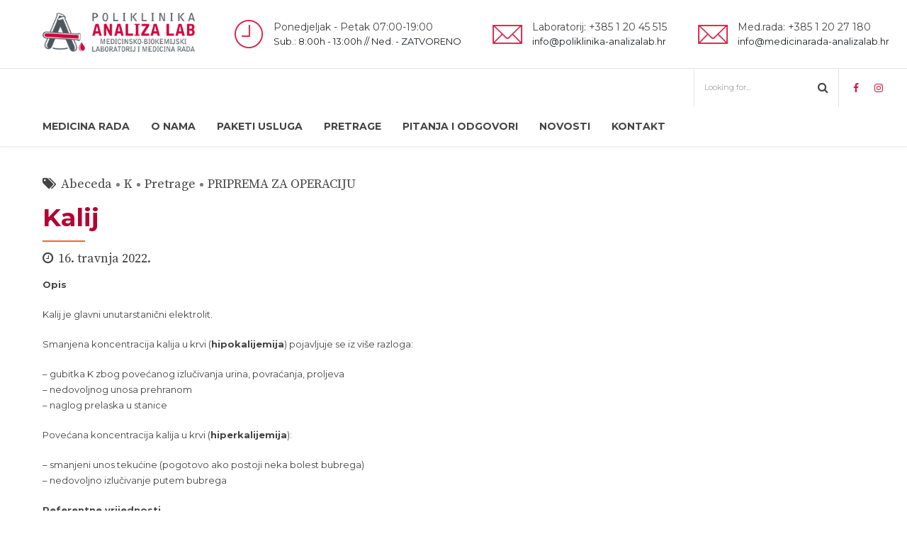

--- FILE ---
content_type: text/html; charset=UTF-8
request_url: https://www.poliklinika-analizalab.hr/pretraga/kalij/
body_size: 99970
content:
<!DOCTYPE html>
<html lang="hr" data-bt-theme="Medicare 2.0.2">
<head>
	
	<meta property="twitter:card" content="summary"><meta property="og:title" content="Kalij" /><meta property="og:type" content="article" /><meta property="og:url" content="https://www.poliklinika-analizalab.hr/pretraga/kalij/" />		<meta charset="UTF-8">
		<meta name="viewport" content="width=device-width, initial-scale=1, maximum-scale=1, user-scalable=no">
		<meta name="mobile-web-app-capable" content="yes">
		<meta name="apple-mobile-web-app-capable" content="yes"><script>!function(e,c){e[c]=e[c]+(e[c]&&" ")+"quform-js"}(document.documentElement,"className");</script><title>Kalij &#8211; Poliklinika Analiza Lab</title>
<meta name='robots' content='max-image-preview:large' />
<link rel='dns-prefetch' href='//fonts.googleapis.com' />
<link rel="alternate" type="application/rss+xml" title="Poliklinika Analiza Lab &raquo; Kanal" href="https://www.poliklinika-analizalab.hr/feed/" />
<link rel="alternate" type="application/rss+xml" title="Poliklinika Analiza Lab &raquo; Kanal komentara" href="https://www.poliklinika-analizalab.hr/comments/feed/" />
<script type="text/javascript">
/* <![CDATA[ */
window._wpemojiSettings = {"baseUrl":"https:\/\/s.w.org\/images\/core\/emoji\/15.0.3\/72x72\/","ext":".png","svgUrl":"https:\/\/s.w.org\/images\/core\/emoji\/15.0.3\/svg\/","svgExt":".svg","source":{"concatemoji":"https:\/\/www.poliklinika-analizalab.hr\/wp-includes\/js\/wp-emoji-release.min.js?ver=6.6.4"}};
/*! This file is auto-generated */
!function(i,n){var o,s,e;function c(e){try{var t={supportTests:e,timestamp:(new Date).valueOf()};sessionStorage.setItem(o,JSON.stringify(t))}catch(e){}}function p(e,t,n){e.clearRect(0,0,e.canvas.width,e.canvas.height),e.fillText(t,0,0);var t=new Uint32Array(e.getImageData(0,0,e.canvas.width,e.canvas.height).data),r=(e.clearRect(0,0,e.canvas.width,e.canvas.height),e.fillText(n,0,0),new Uint32Array(e.getImageData(0,0,e.canvas.width,e.canvas.height).data));return t.every(function(e,t){return e===r[t]})}function u(e,t,n){switch(t){case"flag":return n(e,"\ud83c\udff3\ufe0f\u200d\u26a7\ufe0f","\ud83c\udff3\ufe0f\u200b\u26a7\ufe0f")?!1:!n(e,"\ud83c\uddfa\ud83c\uddf3","\ud83c\uddfa\u200b\ud83c\uddf3")&&!n(e,"\ud83c\udff4\udb40\udc67\udb40\udc62\udb40\udc65\udb40\udc6e\udb40\udc67\udb40\udc7f","\ud83c\udff4\u200b\udb40\udc67\u200b\udb40\udc62\u200b\udb40\udc65\u200b\udb40\udc6e\u200b\udb40\udc67\u200b\udb40\udc7f");case"emoji":return!n(e,"\ud83d\udc26\u200d\u2b1b","\ud83d\udc26\u200b\u2b1b")}return!1}function f(e,t,n){var r="undefined"!=typeof WorkerGlobalScope&&self instanceof WorkerGlobalScope?new OffscreenCanvas(300,150):i.createElement("canvas"),a=r.getContext("2d",{willReadFrequently:!0}),o=(a.textBaseline="top",a.font="600 32px Arial",{});return e.forEach(function(e){o[e]=t(a,e,n)}),o}function t(e){var t=i.createElement("script");t.src=e,t.defer=!0,i.head.appendChild(t)}"undefined"!=typeof Promise&&(o="wpEmojiSettingsSupports",s=["flag","emoji"],n.supports={everything:!0,everythingExceptFlag:!0},e=new Promise(function(e){i.addEventListener("DOMContentLoaded",e,{once:!0})}),new Promise(function(t){var n=function(){try{var e=JSON.parse(sessionStorage.getItem(o));if("object"==typeof e&&"number"==typeof e.timestamp&&(new Date).valueOf()<e.timestamp+604800&&"object"==typeof e.supportTests)return e.supportTests}catch(e){}return null}();if(!n){if("undefined"!=typeof Worker&&"undefined"!=typeof OffscreenCanvas&&"undefined"!=typeof URL&&URL.createObjectURL&&"undefined"!=typeof Blob)try{var e="postMessage("+f.toString()+"("+[JSON.stringify(s),u.toString(),p.toString()].join(",")+"));",r=new Blob([e],{type:"text/javascript"}),a=new Worker(URL.createObjectURL(r),{name:"wpTestEmojiSupports"});return void(a.onmessage=function(e){c(n=e.data),a.terminate(),t(n)})}catch(e){}c(n=f(s,u,p))}t(n)}).then(function(e){for(var t in e)n.supports[t]=e[t],n.supports.everything=n.supports.everything&&n.supports[t],"flag"!==t&&(n.supports.everythingExceptFlag=n.supports.everythingExceptFlag&&n.supports[t]);n.supports.everythingExceptFlag=n.supports.everythingExceptFlag&&!n.supports.flag,n.DOMReady=!1,n.readyCallback=function(){n.DOMReady=!0}}).then(function(){return e}).then(function(){var e;n.supports.everything||(n.readyCallback(),(e=n.source||{}).concatemoji?t(e.concatemoji):e.wpemoji&&e.twemoji&&(t(e.twemoji),t(e.wpemoji)))}))}((window,document),window._wpemojiSettings);
/* ]]> */
</script>
<style id='wp-emoji-styles-inline-css' type='text/css'>

	img.wp-smiley, img.emoji {
		display: inline !important;
		border: none !important;
		box-shadow: none !important;
		height: 1em !important;
		width: 1em !important;
		margin: 0 0.07em !important;
		vertical-align: -0.1em !important;
		background: none !important;
		padding: 0 !important;
	}
</style>
<link rel='stylesheet' id='wp-block-library-css' href='https://www.poliklinika-analizalab.hr/wp-includes/css/dist/block-library/style.min.css?ver=6.6.4' type='text/css' media='all' />
<style id='classic-theme-styles-inline-css' type='text/css'>
/*! This file is auto-generated */
.wp-block-button__link{color:#fff;background-color:#32373c;border-radius:9999px;box-shadow:none;text-decoration:none;padding:calc(.667em + 2px) calc(1.333em + 2px);font-size:1.125em}.wp-block-file__button{background:#32373c;color:#fff;text-decoration:none}
</style>
<style id='global-styles-inline-css' type='text/css'>
:root{--wp--preset--aspect-ratio--square: 1;--wp--preset--aspect-ratio--4-3: 4/3;--wp--preset--aspect-ratio--3-4: 3/4;--wp--preset--aspect-ratio--3-2: 3/2;--wp--preset--aspect-ratio--2-3: 2/3;--wp--preset--aspect-ratio--16-9: 16/9;--wp--preset--aspect-ratio--9-16: 9/16;--wp--preset--color--black: #000000;--wp--preset--color--cyan-bluish-gray: #abb8c3;--wp--preset--color--white: #ffffff;--wp--preset--color--pale-pink: #f78da7;--wp--preset--color--vivid-red: #cf2e2e;--wp--preset--color--luminous-vivid-orange: #ff6900;--wp--preset--color--luminous-vivid-amber: #fcb900;--wp--preset--color--light-green-cyan: #7bdcb5;--wp--preset--color--vivid-green-cyan: #00d084;--wp--preset--color--pale-cyan-blue: #8ed1fc;--wp--preset--color--vivid-cyan-blue: #0693e3;--wp--preset--color--vivid-purple: #9b51e0;--wp--preset--gradient--vivid-cyan-blue-to-vivid-purple: linear-gradient(135deg,rgba(6,147,227,1) 0%,rgb(155,81,224) 100%);--wp--preset--gradient--light-green-cyan-to-vivid-green-cyan: linear-gradient(135deg,rgb(122,220,180) 0%,rgb(0,208,130) 100%);--wp--preset--gradient--luminous-vivid-amber-to-luminous-vivid-orange: linear-gradient(135deg,rgba(252,185,0,1) 0%,rgba(255,105,0,1) 100%);--wp--preset--gradient--luminous-vivid-orange-to-vivid-red: linear-gradient(135deg,rgba(255,105,0,1) 0%,rgb(207,46,46) 100%);--wp--preset--gradient--very-light-gray-to-cyan-bluish-gray: linear-gradient(135deg,rgb(238,238,238) 0%,rgb(169,184,195) 100%);--wp--preset--gradient--cool-to-warm-spectrum: linear-gradient(135deg,rgb(74,234,220) 0%,rgb(151,120,209) 20%,rgb(207,42,186) 40%,rgb(238,44,130) 60%,rgb(251,105,98) 80%,rgb(254,248,76) 100%);--wp--preset--gradient--blush-light-purple: linear-gradient(135deg,rgb(255,206,236) 0%,rgb(152,150,240) 100%);--wp--preset--gradient--blush-bordeaux: linear-gradient(135deg,rgb(254,205,165) 0%,rgb(254,45,45) 50%,rgb(107,0,62) 100%);--wp--preset--gradient--luminous-dusk: linear-gradient(135deg,rgb(255,203,112) 0%,rgb(199,81,192) 50%,rgb(65,88,208) 100%);--wp--preset--gradient--pale-ocean: linear-gradient(135deg,rgb(255,245,203) 0%,rgb(182,227,212) 50%,rgb(51,167,181) 100%);--wp--preset--gradient--electric-grass: linear-gradient(135deg,rgb(202,248,128) 0%,rgb(113,206,126) 100%);--wp--preset--gradient--midnight: linear-gradient(135deg,rgb(2,3,129) 0%,rgb(40,116,252) 100%);--wp--preset--font-size--small: 13px;--wp--preset--font-size--medium: 20px;--wp--preset--font-size--large: 36px;--wp--preset--font-size--x-large: 42px;--wp--preset--spacing--20: 0.44rem;--wp--preset--spacing--30: 0.67rem;--wp--preset--spacing--40: 1rem;--wp--preset--spacing--50: 1.5rem;--wp--preset--spacing--60: 2.25rem;--wp--preset--spacing--70: 3.38rem;--wp--preset--spacing--80: 5.06rem;--wp--preset--shadow--natural: 6px 6px 9px rgba(0, 0, 0, 0.2);--wp--preset--shadow--deep: 12px 12px 50px rgba(0, 0, 0, 0.4);--wp--preset--shadow--sharp: 6px 6px 0px rgba(0, 0, 0, 0.2);--wp--preset--shadow--outlined: 6px 6px 0px -3px rgba(255, 255, 255, 1), 6px 6px rgba(0, 0, 0, 1);--wp--preset--shadow--crisp: 6px 6px 0px rgba(0, 0, 0, 1);}:where(.is-layout-flex){gap: 0.5em;}:where(.is-layout-grid){gap: 0.5em;}body .is-layout-flex{display: flex;}.is-layout-flex{flex-wrap: wrap;align-items: center;}.is-layout-flex > :is(*, div){margin: 0;}body .is-layout-grid{display: grid;}.is-layout-grid > :is(*, div){margin: 0;}:where(.wp-block-columns.is-layout-flex){gap: 2em;}:where(.wp-block-columns.is-layout-grid){gap: 2em;}:where(.wp-block-post-template.is-layout-flex){gap: 1.25em;}:where(.wp-block-post-template.is-layout-grid){gap: 1.25em;}.has-black-color{color: var(--wp--preset--color--black) !important;}.has-cyan-bluish-gray-color{color: var(--wp--preset--color--cyan-bluish-gray) !important;}.has-white-color{color: var(--wp--preset--color--white) !important;}.has-pale-pink-color{color: var(--wp--preset--color--pale-pink) !important;}.has-vivid-red-color{color: var(--wp--preset--color--vivid-red) !important;}.has-luminous-vivid-orange-color{color: var(--wp--preset--color--luminous-vivid-orange) !important;}.has-luminous-vivid-amber-color{color: var(--wp--preset--color--luminous-vivid-amber) !important;}.has-light-green-cyan-color{color: var(--wp--preset--color--light-green-cyan) !important;}.has-vivid-green-cyan-color{color: var(--wp--preset--color--vivid-green-cyan) !important;}.has-pale-cyan-blue-color{color: var(--wp--preset--color--pale-cyan-blue) !important;}.has-vivid-cyan-blue-color{color: var(--wp--preset--color--vivid-cyan-blue) !important;}.has-vivid-purple-color{color: var(--wp--preset--color--vivid-purple) !important;}.has-black-background-color{background-color: var(--wp--preset--color--black) !important;}.has-cyan-bluish-gray-background-color{background-color: var(--wp--preset--color--cyan-bluish-gray) !important;}.has-white-background-color{background-color: var(--wp--preset--color--white) !important;}.has-pale-pink-background-color{background-color: var(--wp--preset--color--pale-pink) !important;}.has-vivid-red-background-color{background-color: var(--wp--preset--color--vivid-red) !important;}.has-luminous-vivid-orange-background-color{background-color: var(--wp--preset--color--luminous-vivid-orange) !important;}.has-luminous-vivid-amber-background-color{background-color: var(--wp--preset--color--luminous-vivid-amber) !important;}.has-light-green-cyan-background-color{background-color: var(--wp--preset--color--light-green-cyan) !important;}.has-vivid-green-cyan-background-color{background-color: var(--wp--preset--color--vivid-green-cyan) !important;}.has-pale-cyan-blue-background-color{background-color: var(--wp--preset--color--pale-cyan-blue) !important;}.has-vivid-cyan-blue-background-color{background-color: var(--wp--preset--color--vivid-cyan-blue) !important;}.has-vivid-purple-background-color{background-color: var(--wp--preset--color--vivid-purple) !important;}.has-black-border-color{border-color: var(--wp--preset--color--black) !important;}.has-cyan-bluish-gray-border-color{border-color: var(--wp--preset--color--cyan-bluish-gray) !important;}.has-white-border-color{border-color: var(--wp--preset--color--white) !important;}.has-pale-pink-border-color{border-color: var(--wp--preset--color--pale-pink) !important;}.has-vivid-red-border-color{border-color: var(--wp--preset--color--vivid-red) !important;}.has-luminous-vivid-orange-border-color{border-color: var(--wp--preset--color--luminous-vivid-orange) !important;}.has-luminous-vivid-amber-border-color{border-color: var(--wp--preset--color--luminous-vivid-amber) !important;}.has-light-green-cyan-border-color{border-color: var(--wp--preset--color--light-green-cyan) !important;}.has-vivid-green-cyan-border-color{border-color: var(--wp--preset--color--vivid-green-cyan) !important;}.has-pale-cyan-blue-border-color{border-color: var(--wp--preset--color--pale-cyan-blue) !important;}.has-vivid-cyan-blue-border-color{border-color: var(--wp--preset--color--vivid-cyan-blue) !important;}.has-vivid-purple-border-color{border-color: var(--wp--preset--color--vivid-purple) !important;}.has-vivid-cyan-blue-to-vivid-purple-gradient-background{background: var(--wp--preset--gradient--vivid-cyan-blue-to-vivid-purple) !important;}.has-light-green-cyan-to-vivid-green-cyan-gradient-background{background: var(--wp--preset--gradient--light-green-cyan-to-vivid-green-cyan) !important;}.has-luminous-vivid-amber-to-luminous-vivid-orange-gradient-background{background: var(--wp--preset--gradient--luminous-vivid-amber-to-luminous-vivid-orange) !important;}.has-luminous-vivid-orange-to-vivid-red-gradient-background{background: var(--wp--preset--gradient--luminous-vivid-orange-to-vivid-red) !important;}.has-very-light-gray-to-cyan-bluish-gray-gradient-background{background: var(--wp--preset--gradient--very-light-gray-to-cyan-bluish-gray) !important;}.has-cool-to-warm-spectrum-gradient-background{background: var(--wp--preset--gradient--cool-to-warm-spectrum) !important;}.has-blush-light-purple-gradient-background{background: var(--wp--preset--gradient--blush-light-purple) !important;}.has-blush-bordeaux-gradient-background{background: var(--wp--preset--gradient--blush-bordeaux) !important;}.has-luminous-dusk-gradient-background{background: var(--wp--preset--gradient--luminous-dusk) !important;}.has-pale-ocean-gradient-background{background: var(--wp--preset--gradient--pale-ocean) !important;}.has-electric-grass-gradient-background{background: var(--wp--preset--gradient--electric-grass) !important;}.has-midnight-gradient-background{background: var(--wp--preset--gradient--midnight) !important;}.has-small-font-size{font-size: var(--wp--preset--font-size--small) !important;}.has-medium-font-size{font-size: var(--wp--preset--font-size--medium) !important;}.has-large-font-size{font-size: var(--wp--preset--font-size--large) !important;}.has-x-large-font-size{font-size: var(--wp--preset--font-size--x-large) !important;}
:where(.wp-block-post-template.is-layout-flex){gap: 1.25em;}:where(.wp-block-post-template.is-layout-grid){gap: 1.25em;}
:where(.wp-block-columns.is-layout-flex){gap: 2em;}:where(.wp-block-columns.is-layout-grid){gap: 2em;}
:root :where(.wp-block-pullquote){font-size: 1.5em;line-height: 1.6;}
</style>
<link rel='stylesheet' id='dashicons-css' href='https://www.poliklinika-analizalab.hr/wp-includes/css/dashicons.min.css?ver=6.6.4' type='text/css' media='all' />
<link rel='stylesheet' id='analizalab-ai-css' href='https://www.poliklinika-analizalab.hr/wp-content/plugins/analizalab-ai-assistant/public/css/public.css?ver=1.4.0.1765998116' type='text/css' media='all' />
<link rel='stylesheet' id='contact-form-7-css' href='https://www.poliklinika-analizalab.hr/wp-content/plugins/contact-form-7/includes/css/styles.css?ver=6.0.6' type='text/css' media='all' />
<style id='contact-form-7-inline-css' type='text/css'>
.wpcf7 .wpcf7-recaptcha iframe {margin-bottom: 0;}.wpcf7 .wpcf7-recaptcha[data-align="center"] > div {margin: 0 auto;}.wpcf7 .wpcf7-recaptcha[data-align="right"] > div {margin: 0 0 0 auto;}
</style>
<link rel='stylesheet' id='leaflet-css-css' href='https://www.poliklinika-analizalab.hr/wp-content/plugins/meow-lightbox/app/style.min.css?ver=1765998020' type='text/css' media='all' />
<link rel='stylesheet' id='quform-css' href='https://www.poliklinika-analizalab.hr/wp-content/plugins/quform-v2.20.0/cache/quform.css?ver=1731326743' type='text/css' media='all' />
<link rel='stylesheet' id='medicare-style-css' href='https://www.poliklinika-analizalab.hr/wp-content/themes/medicare/style.css?ver=6.6.4' type='text/css' media='screen' />
<style id='medicare-style-inline-css' type='text/css'>
a:hover{ color: #d71a42;} select, input{font-family: Montserrat;} body{font-family: "Montserrat";} h1, h2, h3, h4, h5, h6{ font-family: "Montserrat";} a:hover{color: #d71a42;} .btLoader{ border-right: 2px solid #d71a42;} .btBreadCrumbs{ font-family: "Source Serif Pro";} .btPageHeadline header .dash .headline:after{ background: #d71a42;} .btAccentColorBackground{background-color: #d71a42 !important;} .btAleternateColorBackground{background-color: #f36438 !important;} .topTools .btIconWidgetIcon:hover .btIco .btIcoHolder em, .btIconWidget .btIconWidgetIcon:hover .btIco .btIcoHolder em{color: #d71a42 !important;} .menuPort{font-family: "Montserrat";} .menuPort nav ul li a:hover{color: #d71a42 !important;} .menuPort nav > ul > li.menu-item-has-children > a:before{ border-bottom: 6px solid #d71a42;} .btMenuHorizontal .menuPort nav > ul > li.current-menu-ancestor > a, .btMenuHorizontal .menuPort nav > ul > li.current-menu-item > a{-webkit-box-shadow: 0 -3px 0 0 #d71a42 inset; box-shadow: 0 -3px 0 0 #d71a42 inset;} .btMenuHorizontal .menuPort nav > ul > li > ul li.current-menu-ancestor > a, .btMenuHorizontal .menuPort nav > ul > li > ul li.current-menu-item > a{color: #d71a42 !important;} .btMenuVertical nav li.current-menu-ancestor > a, .btMenuVertical nav li.current-menu-item > a{color: #d71a42 !important;} .subToggler:before{ color: #d71a42;} body.btMenuHorizontal .menuPort ul ul li:first-child > a{border-top: 3px solid #d71a42;} body.btMenuHorizontal .menuPort > nav > ul > li.btMenuWideDropdown > ul > li > a, body.btMenuHorizontal .menuPort > nav > ul > li.btMenuWideDropdown > ul > li:first-child > a{border-top: 3px solid #d71a42;} .btVerticalMenuTrigger:hover .btIco:before, .btVerticalMenuTrigger:hover .btIco:after{border-top-color: #d71a42;} .btVerticalMenuTrigger:hover .btIco .btIcoHolder:after{border-top-color: #d71a42;} @media (min-width: 1200px){.btMenuVerticalOn .btVerticalMenuTrigger .btIco a:before{color: #d71a42 !important;} }.topBar .widget_search button:hover:before, .topBarInMenu .widget_search button:hover:before{color: #d71a42;} .btDarkSkin .topBar .widget_search button:hover:before, .btDarkSkin .topBarInMenu .widget_search button:hover:before, .btLightSkin .btDarkSkin .topBar .widget_search button:hover:before, .btLightSkin .btDarkSkin .topBarInMenu .widget_search button:hover:before{color: #d71a42;} .btLightSkin button:hover:before, .btDarkSkin .btLightSkin button:hover:before{color: #d71a42;} .topBarInLogoAreaCell{border: 0 solid #d71a42;} .topBarInLogoAreaCell .btSpecialHeaderIcon .btIconWidgetIcon .btIco .btIcoHolder:before, .topBarInLogoAreaCell .btSpecialHeaderIcon .btIconWidgetIcon .btIco .btIcoHolder:after{color: #f36438;} .topTools.btTopToolsLeft .btIco .btIcoHolder{background-color: #d71a42;} .topTools.btTopToolsLeft .btIco .btIcoHolder:hover{background-color: #f36438;} .topTools.btTopToolsLeft .btSpecialHeaderIcon .btIco .btIcoHolder{background-color: #f36438;} .topTools.btTopToolsLeft .btSpecialHeaderIcon .btIco .btIcoHolder:hover{background-color: #d71a42;} .infoToggler:before{background-color: #d71a42; border: 1px solid #d71a42;} .infoToggler:after{ color: #d71a42; border: 1px solid #d71a42;} .infoToggler.on:after{ background-color: #d71a42;} .infoToggler.on:before{ color: #d71a42;} .btSiteFooter .menu li.btPageTop a:after, .btSiteFooter .menu li.btPageTop a:before{ color: #f36438;} .btSiteFooter .menu a:hover{color: #d71a42;} .btCustomMenu ul li a:hover{color: #d71a42;} .btCustomMenu ul li.btPageTop a:after{ color: #f36438;} .btInlineFooterMenu.btCustomMenu ul > li > a{ color: #d71a42;} .btFooterWrap.btDarkSkin .btBox h4 .headline a:hover, .btFooterWrap.btLightSkin .btBox h4 .headline a:hover{color: #d71a42;} #boldSiteFooterWidgetsRow .btSpecialHeaderIcon .btIconWidgetIcon .btIco .btIcoHolder:before, #boldSiteFooterWidgetsRow .btSpecialHeaderIcon .btIconWidgetIcon .btIco .btIcoHolder:after{color: #f36438;} .sticky .headline{color: #d71a42;} .headline a{color: #d71a42;} .single-portfolio h1, .single-post h1, .single-portfolio h2, .single-post h2{ color: #d71a42;} .portfolioItem dt, .btPortfolioSingleItemColumns dt{color: #d71a42;} .btArticleListItem.btBlogColumnView .btArticleListBodyAuthor a, .btPostSingleItemColumns .btArticleListBodyAuthor a{color: #d71a42 !important;} .commentTxt p.edit-link a:hover, .commentTxt p.reply a:hover{color: #d71a42;} .btBox > h4{ font-family: "Source Serif Pro";} .btBox > h4:after{ background-color: #d71a42;} .btBox ul li a:hover{color: #d71a42;} .btBox.widget_calendar table caption{background: #d71a42; font-family: "Montserrat";} .btBox.widget_archive ul li a:hover, .btBox.widget_categories ul li a:hover, .btCustomMenu ul li a:hover{border-bottom: 1px solid #d71a42;} .btDarkSkin .btBox.widget_archive ul li a:hover, .btLightSkin .btDarkSkin .btBox.widget_archive ul li a:hover, .btDarkSkin .btBox.widget_categories ul li a:hover, .btLightSkin .btDarkSkin .btBox.widget_categories ul li a:hover{border-bottom: 1px solid #d71a42;} .btBox.widget_rss li a.rsswidget{font-family: "Montserrat";} .btBox.widget_rss li cite:before{ color: #d71a42;} .btBox .btSearch button, .btBox .btSearch input[type=submit], form.woocommerce-product-search button, form.woocommerce-product-search input[type=submit]{ background: #d71a42;} .btBox .btSearch button:hover, form.woocommerce-product-search button:hover{background: #93122d;} form.wpcf7-form input[type="text"], form.wpcf7-form input[type="password"], form.wpcf7-form input[type="email"], form.wpcf7-form input[type="date"], form.wpcf7-form textarea, form.wpcf7-form .fancy-select .trigger{ font-family: "Montserrat";} form.wpcf7-form input[type="text"]:focus, form.wpcf7-form input[type="password"]:focus, form.wpcf7-form input[type="email"]:focus, form.wpcf7-form input[type="date"]:focus, form.wpcf7-form textarea:focus, form.wpcf7-form .fancy-select .trigger.open{-webkit-box-shadow: 0 0 0 2px #d71a42 inset; box-shadow: 0 0 0 2px #d71a42 inset;} form.wpcf7-form p span.required:after, form.wpcf7-form p span.bt_bb_required:after{ color: #d71a42 !important;} form.wpcf7-form .wpcf7-submit{ background-color: #d71a42;} form.wpcf7-form .wpcf7-submit:hover{background: #d23b0d;} .fancy-select ul.options > li:hover{color: #d71a42;} .btBox .tagcloud a, .btTags ul a{ background: #d71a42;} .btBox .tagcloud a:hover, .btTags ul a:hover{background: #93122d;} .recentTweets small:before{ color: #d71a42;} .btContentHolder blockquote{ font-family: "Source Serif Pro";} .btContentHolder table tr th, .btContentHolder table thead tr th{background: #d71a42;} .post-password-form input[type="submit"]{ background: #d71a42; font-family: "Montserrat";} .btPagination .paging a:hover:after{background: #d71a42;} .articleSideGutter a{color: #d71a42;} .comment-respond .btnOutline button[type="submit"]{font-family: "Montserrat";} a#cancel-comment-reply-link{ font-family: "Montserrat";} a#cancel-comment-reply-link:hover{color: #d71a42;} span.btHighlight{ background-color: #d71a42;} a.btContinueReading{background: #d71a42;} a.btContinueReading:hover{background: #93122d;} .btArticle .btArticleBody p a, .btArticle .btArticleBody ul a, .btArticle .btArticleBody ol a, .btArticle .btArticleBody table td a, .btArticle .btArticleBody dl a, .btArticle .btArticleBody address a, .btArticle .btArticleBody pre a, .btArticle .portfolioBody p a, .btArticle .portfolioBody ul a, .btArticle .portfolioBody ol a, .btArticle .portfolioBody table td a, .btArticle .portfolioBody dl a, .btArticle .portfolioBody address a, .btArticle .portfolioBody pre a{color: #d71a42;} .btIco .btIcoHolder:before, .btIco .btIcoHolder:after{color: #d71a42;} .btDarkSkin .btTopToolsRight .btIconWidget:hover .btIco .btIcoHolder:before, .btDarkSkin .btTopToolsRight .btIconWidget:hover .btIco .btIcoHolder:after, .btLightSkin .btDarkSkin .btTopToolsRight .btIconWidget:hover .btIco .btIcoHolder:before, .btLightSkin .btDarkSkin .btTopToolsRight .btIconWidget:hover .btIco .btIcoHolder:after{color: #d71a42;} .btLightSkin .btTopToolsRight .btIconWidget:hover .btIco .btIcoHolder:before, .btLightSkin .btTopToolsRight .btIconWidget:hover .btIco .btIcoHolder:after, .btDarkSkin .btLightSkin .btTopToolsRight .btIconWidget:hover .btIco .btIcoHolder:before, .btDarkSkin .btLightSkin .btTopToolsRight .btIconWidget:hover .btIco .btIcoHolder:after{color: #d71a42;} .btIco.btIcoWhiteType .btIcoHolder em{ color: #d71a42;} .btIco.btIcoFilledType.btIcoAccentColor.btIcoBigSize:hover .btIcoHolder em:before, .btIco.btIcoOutlineType.btIcoAccentColor.btIcoBigSize .btIcoHolder em:before, .btIco.btIcoFilledType.btIcoAccentColor.btIcoLargeSize:hover .btIcoHolder em:before, .btIco.btIcoOutlineType.btIcoAccentColor.btIcoLargeSize .btIcoHolder em:before{-webkit-box-shadow: 0 0 0 2px #d71a42 inset; box-shadow: 0 0 0 2px #d71a42 inset;} .btIco.btIcoFilledType.btIcoAccentColor .btIcoHolder em:before, .btIco.btIcoOutlineType.btIcoAccentColor:hover .btIcoHolder em:before{-webkit-box-shadow: 0 0 0 1em #d71a42 inset; box-shadow: 0 0 0 1em #d71a42 inset;} .btIco.btIcoFilledType.btIcoAccentColor:hover .btIcoHolder em:before, .btIco.btIcoOutlineType.btIcoAccentColor .btIcoHolder em:before{-webkit-box-shadow: 0 0 0 1px #d71a42 inset; box-shadow: 0 0 0 1px #d71a42 inset;} .btIco.btIcoFilledType.btIcoAccentColor:hover .btIcoHolder:before, .btIco.btIcoFilledType.btIcoAccentColor:hover .btIcoHolder:after, .btIco.btIcoOutlineType.btIcoAccentColor .btIcoHolder:before, .btIco.btIcoOutlineType.btIcoAccentColor .btIcoHolder:after{color: #d71a42;} .btIco.btIcoFilledType.btIcoAlterColor.btIcoBigSize:hover .btIcoHolder em:before, .btIco.btIcoOutlineType.btIcoAlterColor.btIcoBigSize .btIcoHolder em:before, .btIco.btIcoFilledType.btIcoAlterColor.btIcoLargeSize:hover .btIcoHolder em:before, .btIco.btIcoOutlineType.btIcoAlterColor.btIcoLargeSize .btIcoHolder em:before{-webkit-box-shadow: 0 0 0 2px #f36438 inset; box-shadow: 0 0 0 2px #f36438 inset;} .btIco.btIcoFilledType.btIcoAlterColor .btIcoHolder em:before, .btIco.btIcoOutlineType.btIcoAlterColor:hover .btIcoHolder em:before{-webkit-box-shadow: 0 0 0 1em #f36438 inset; box-shadow: 0 0 0 1em #f36438 inset;} .btIco.btIcoFilledType.btIcoAlterColor:hover .btIcoHolder em:before, .btIco.btIcoOutlineType.btIcoAlterColor .btIcoHolder em:before{-webkit-box-shadow: 0 0 0 1px #f36438 inset; box-shadow: 0 0 0 1px #f36438 inset;} .btIco.btIcoFilledType.btIcoAlterColor:hover .btIcoHolder:before, .btIco.btIcoFilledType.btIcoAlterColor:hover .btIcoHolder:after, .btIco.btIcoOutlineType.btIcoAlterColor .btIcoHolder:before, .btIco.btIcoOutlineType.btIcoAlterColor .btIcoHolder:after{color: #f36438;} .btLightSkin .btIco.btIcoDefaultType.btIcoAccentColor .btIcoHolder:before, .btLightSkin .btIco.btIcoDefaultType.btIcoAccentColor .btIcoHolder:after, .btLightSkin .btIco.btIcoDefaultType.btIcoDefaultColor:hover .btIcoHolder:before, .btLightSkin .btIco.btIcoDefaultType.btIcoDefaultColor:hover .btIcoHolder:after, .btDarkSkin .btLightSkin .btIco.btIcoDefaultType.btIcoAccentColor .btIcoHolder:before, .btDarkSkin .btLightSkin .btIco.btIcoDefaultType.btIcoAccentColor .btIcoHolder:after, .btDarkSkin .btLightSkin .btIco.btIcoDefaultType.btIcoDefaultColor:hover .btIcoHolder:before, .btDarkSkin .btLightSkin .btIco.btIcoDefaultType.btIcoDefaultColor:hover .btIcoHolder:after, .btDarkSkin .btIco.btIcoDefaultType.btIcoAccentColor .btIcoHolder:before, .btDarkSkin .btIco.btIcoDefaultType.btIcoAccentColor .btIcoHolder:after, .btDarkSkin .btIco.btIcoDefaultType.btIcoDefaultColor:hover .btIcoHolder:before, .btDarkSkin .btIco.btIcoDefaultType.btIcoDefaultColor:hover .btIcoHolder:after, .btLightSkin .btDarkSkin .btIco.btIcoDefaultType.btIcoAccentColor .btIcoHolder:before, .btLightSkin .btDarkSkin .btIco.btIcoDefaultType.btIcoAccentColor .btIcoHolder:after, .btLightSkin .btDarkSkin .btIco.btIcoDefaultType.btIcoDefaultColor:hover .btIcoHolder:before, .btLightSkin .btDarkSkin .btIco.btIcoDefaultType.btIcoDefaultColor:hover .btIcoHolder:after{color: #d71a42;} .btLightSkin .btIco.btIcoDefaultType.btIcoAlterColor .btIcoHolder:before, .btLightSkin .btIco.btIcoDefaultType.btIcoAlterColor .btIcoHolder:after, .btLightSkin .btIco.btIcoDefaultType.btIcoDefaultColor:hover .btIcoHolder:before, .btLightSkin .btIco.btIcoDefaultType.btIcoDefaultColor:hover .btIcoHolder:after, .btDarkSkin .btLightSkin .btIco.btIcoDefaultType.btIcoAlterColor .btIcoHolder:before, .btDarkSkin .btLightSkin .btIco.btIcoDefaultType.btIcoAlterColor .btIcoHolder:after, .btDarkSkin .btLightSkin .btIco.btIcoDefaultType.btIcoDefaultColor:hover .btIcoHolder:before, .btDarkSkin .btLightSkin .btIco.btIcoDefaultType.btIcoDefaultColor:hover .btIcoHolder:after, .btDarkSkin .btIco.btIcoDefaultType.btIcoAlterColor .btIcoHolder:before, .btDarkSkin .btIco.btIcoDefaultType.btIcoAlterColor .btIcoHolder:after, .btDarkSkin .btIco.btIcoDefaultType.btIcoDefaultColor:hover .btIcoHolder:before, .btDarkSkin .btIco.btIcoDefaultType.btIcoDefaultColor:hover .btIcoHolder:after, .btLightSkin .btDarkSkin .btIco.btIcoDefaultType.btIcoAlterColor .btIcoHolder:before, .btLightSkin .btDarkSkin .btIco.btIcoDefaultType.btIcoAlterColor .btIcoHolder:after, .btLightSkin .btDarkSkin .btIco.btIcoDefaultType.btIcoDefaultColor:hover .btIcoHolder:before, .btLightSkin .btDarkSkin .btIco.btIcoDefaultType.btIcoDefaultColor:hover .btIcoHolder:after{color: #f36438;} .btAccentColorBackground .btIco.btIcoDefaultType.btIcoDefaultColor:hover .btIcoHolder:before, .btAccentColorBackground .btIco.btIcoDefaultType.btIcoDefaultColor:hover .btIcoHolder:after{color: #f36438 !important;} .btIcoAccentColor span{color: #d71a42;} .btIcoAlterColor span{color: #f36438;} .btIcoDefaultColor:hover span, .btIcoDefaultColor:hover a.btIcoHolder:after{color: #d71a42 !important;} .btCircleIcon.btAccentColorCircle.btFilledCircle, .btCircleIcon.btAccentColorCircle.btFilledCircle:hover{border-color: #d71a42; background-color: #d71a42;} .btCircleIcon.btAccentColorCircle.btHollowCircle, .btCircleIcon.btAccentColorCircle.btHollowCircle:hover{border-color: #d71a42; color: #d71a42;} .btCircleIcon.btAlternateColorCircle.btFilledCircle, .btCircleIcon.btAlternateColorCircle.btFilledCircle:hover{border-color: #f36438; background-color: #f36438;} .btCircleIcon.btAlternateColorCircle.btHollowCircle, .btCircleIcon.btAlternateColorCircle.btHollowCircle:hover{border-color: #f36438; color: #f36438;} .btnFilledStyle.btnAccentColor, .btnOutlineStyle.btnAccentColor:hover{background-color: #d71a42; border: 2px solid #d71a42;} .btnFilledStyle.btnAlternateColor, .btnOutlineStyle.btnAlternateColor:hover{background-color: #f36438; border: 2px solid #f36438;} .btnFilledStyle.btnAccentColor:hover{background-color: #93122d; border: 2px solid #93122d;} .btnFilledStyle.btnAlternateColor:hover{background-color: #d23b0d; border: 2px solid #d23b0d;} .btnOutlineStyle.btnAccentColor{ border: 2px solid #d71a42; color: #d71a42;} .btnOutlineStyle.btnAccentColor span, .btnOutlineStyle.btnAccentColor span:before, .btnOutlineStyle.btnAccentColor a, .btnOutlineStyle.btnAccentColor .btIco a:before, .btnOutlineStyle.btnAccentColor button{color: #d71a42 !important;} .btnOutlineStyle.btnAlternateColor{ border: 2px solid #f36438; color: #f36438;} .btnOutlineStyle.btnAlternateColor span, .btnOutlineStyle.btnAlternateColor span:before, .btnOutlineStyle.btnAlternateColor a, .btnOutlineStyle.btnAlternateColor .btIco a:before, .btnOutlineStyle.btnAlternateColor button{color: #f36438 !important;} .btnBorderlessStyle.btnAccentColor span, .btnBorderlessStyle.btnNormalColor:hover span, .btnBorderlessStyle.btnAccentColor span:before, .btnBorderlessStyle.btnNormalColor:hover span:before, .btnBorderlessStyle.btnAccentColor a, .btnBorderlessStyle.btnNormalColor:hover a, .btnBorderlessStyle.btnAccentColor .btIco a:before, .btnBorderlessStyle.btnNormalColor:hover .btIco a:before, .btnBorderlessStyle.btnAccentColor button, .btnBorderlessStyle.btnNormalColor:hover button{color: #d71a42;} .btnBorderlessStyle.btnAlternateColor span, .btnBorderlessStyle.btnAlternateColor span:before, .btnBorderlessStyle.btnAlternateColor a, .btnBorderlessStyle.btnAlternateColor .btIco a:before, .btnBorderlessStyle.btnAlternateColor button{color: #f36438;} .btCounterHolder{font-family: "Montserrat";} .btProgressContent .btProgressAnim{background-color: #d71a42;} .btProgressBarLineStyle .btProgressContent .btProgressAnim{ color: #d71a42; border-bottom: 4px solid #d71a42;} .captionTxt:before{color: #d71a42;} .btPriceTable .btPriceTableHeader{background: #d71a42;} .btLightSkin .btDarkSkin .btPriceTableSticker, .btDarkSkin .btLightSkin .btDarkSkin .btPriceTableSticker{background: #f36438;} .btDarkSkin .btDarkSkin .btPriceTableSticker, .btLightSkin .btDarkSkin .btDarkSkin .btPriceTableSticker{ color: #d71a42;} .header .btSuperTitle{font-family: "Source Serif Pro";} .header .btSubTitle{font-family: "Source Serif Pro";} .btLightSkin .btAlternateDash.btDash .dash:after, .btLightSkin .btAlternateDash.btDash .dash:before, .btDarkSkin .btLightSkin .btAlternateDash.btDash .dash:after, .btDarkSkin .btLightSkin .btAlternateDash.btDash .dash:before, .btDarkSkin .btAlternateDash.btDash .dash:after, .btDarkSkin .btAlternateDash.btDash .dash:before, .btLightSkin .btDarkSkin .btAlternateDash.btDash .dash:after, .btLightSkin .btDarkSkin .btAlternateDash.btDash .dash:before{-webkit-box-shadow: 0 2px 0 0 #f36438 inset; box-shadow: 0 2px 0 0 #f36438 inset;} .btLightSkin .btAccentDash.btDash .dash:after, .btLightSkin .btAccentDash.btDash .dash:before, .btDarkSkin .btLightSkin .btAccentDash.btDash .dash:after, .btDarkSkin .btLightSkin .btAccentDash.btDash .dash:before, .btDarkSkin .btAccentDash.btDash .dash:after, .btDarkSkin .btAccentDash.btDash .dash:before, .btLightSkin .btDarkSkin .btAccentDash.btDash .dash:after, .btLightSkin .btDarkSkin .btAccentDash.btDash .dash:before{-webkit-box-shadow: 0 2px 0 0 #d71a42 inset; box-shadow: 0 2px 0 0 #d71a42 inset;} .header.small .dash:after, .header.small .dash:before{-webkit-box-shadow: 0 1px 0 0 #d71a42 inset; box-shadow: 0 1px 0 0 #d71a42 inset;} .btGridContent .header .btSuperTitle a:hover{color: #d71a42;} .btCatFilter{ font-family: "Montserrat";} .btCatFilter .btCatFilterItem:after{ background: #d71a42;} .btCatFilter .btCatFilterItem:hover{color: #d71a42;} .btMediaBox.btQuote, .btMediaBox.btLink{background-color: #d71a42;} h4.nbs.nsPrev a:hover:before, h4.nbs.nsNext a:hover:after{background-color: #d71a42;} .btGhost h4.nbs.nsPrev a:hover:before, .btGhost h4.nbs.nsNext a:hover:after{background-color: #d71a42 !important;} .slided .slick-dots li.slick-active button, .slided .slick-dots li.slick-active button:hover, .btDarkSkin .slided .slick-dots li.slick-active button, .btLightSkin .btDarkSkin .slided .slick-dots li.slick-active button, .btDarkSkin .slided .slick-dots li.slick-active button:hover, .btLightSkin .btDarkSkin .slided .slick-dots li.slick-active button:hover{background-color: #d71a42;} .btGetInfo{ background: #d71a42;} .btCloseGhost .btIco .btIcoHolder:after{color: #d71a42;} .btInfoBarMeta p strong{color: #d71a42;} .btLightSkin .tabsHeader li.on span, .btDarkSkin .btLightSkin .tabsHeader li.on span, .btLightSkin .tabsHeader li.on a, .btDarkSkin .btLightSkin .tabsHeader li.on a{-webkit-box-shadow: 0 -2px 0 0 #d71a42 inset; box-shadow: 0 -2px 0 0 #d71a42 inset;} .btLightSkin .tabsVertical .tabAccordionTitle.on, .btDarkSkin .btLightSkin .tabsVertical .tabAccordionTitle.on, .btDarkSkin .tabsVertical .tabAccordionTitle.on, .btLightSkin .btDarkSkin .tabsVertical .tabAccordionTitle.on{background-color: #d71a42; -webkit-box-shadow: -52px 0 0 #93122d inset; box-shadow: -52px 0 0 #93122d inset;} .rtl.btLightSkin .tabsVertical .tabAccordionTitle.on, .rtl.btDarkSkin .btLightSkin .tabsVertical .tabAccordionTitle.on, .rtl.btDarkSkin .tabsVertical .tabAccordionTitle.on, .rtl.btLightSkin .btDarkSkin .tabsVertical .tabAccordionTitle.on{-webkit-box-shadow: 52px 0 0 #93122d inset; box-shadow: 52px 0 0 #93122d inset;} .tabsVertical .tabAccordionTitle:before{color: #d71a42;} .tabAccordionTitle.on{background: #d71a42;} .btSingleLatestPostFooter a.btArticleComments{border-left: 1px solid #d71a42;} .demos span{background-color: #d71a42;} .btWorkingHoursInnerLink a{background-color: #f36438;} .btWorkingHoursInnerLink a:hover{ background-color: #d71a42;} .btDarkSkin .btGoogleMapsWrap, .btLightSkin .btDarkSkin .btGoogleMapsWrap{background-color: #f36438;} span.btInfoPaneToggler{background-color: #d71a42;} input[type="text"], input[type="password"], input[type="email"], input[type="date"], input[type="tel"], textarea, .fancy-select .trigger, .select2-container .select2-choice{font-family: "Montserrat";} input[type="text"]:focus, input[type="password"]:focus, input[type="email"]:focus, input[type="tel"]:focus, textarea:focus, .fancy-select .trigger.open, .select2-container.select2-dropdown-open .select2-choice{-webkit-box-shadow: 0 0 0 2px #d71a42 inset; box-shadow: 0 0 0 2px #d71a42 inset;} .btSpecTypeDropdown .fancy-select .trigger.open{-webkit-box-shadow: 0 0 0 2px #d71a42 inset; box-shadow: 0 0 0 2px #d71a42 inset;} .wCheckBox:before{background-color: #d71a42;} .btCustomList li a:before{ color: #d71a42;} .btCustomList li a:hover:before{ background-color: #d71a42;} .btLightSkin .btCustomList li a:hover, .btDarkSkin .btLightSkin .btCustomList li a:hover, .btDarkSkin .btCustomList li a:hover, .btLightSkin .btDarkSkin .btCustomList li a:hover{background-color: #d71a42;} .btLightSkin .btCustomList li a:hover:before, .btDarkSkin .btLightSkin .btCustomList li a:hover:before, .btDarkSkin .btCustomList li a:hover:before, .btLightSkin .btDarkSkin .btCustomList li a:hover:before{background-color: #93122d;} div.wpcf7-validation-errors{border-color: #d71a42; color: #d71a42;} .ui-datepicker.ui-widget, .btDatePicker#ui-datepicker-div{font-family: "Montserrat";} .ui-datepicker.ui-widget .ui-datepicker-header{background: #d71a42;} .ui-datepicker.ui-widget tbody tr td a.ui-state-default.ui-state-active{-webkit-box-shadow: 0 0 0 20px #f36438 inset; box-shadow: 0 0 0 20px #f36438 inset;} .ui-datepicker.ui-widget tbody tr td a.ui-state-default.ui-state-highlight{-webkit-box-shadow: 0 0 0 20px #d71a42 inset; box-shadow: 0 0 0 20px #d71a42 inset;} .ui-datepicker.ui-widget tbody tr td a.ui-state-default.ui-state-hover{-webkit-box-shadow: 0 0 0 2px #d71a42 inset; box-shadow: 0 0 0 2px #d71a42 inset; color: #d71a42;} .slick-dots li.slick-active button, .slick-dots li.slick-active button:hover{background-color: #d71a42 !important;} button.slick-arrow{ background: #d71a42;} button.slick-arrow:hover{background-color: #d71a42;} .btLightSkin button.slick-arrow:hover, .btDarkSkin .btLightSkin button.slick-arrow:hover, .btDarkSkin button.slick-arrow:hover, .btLightSkin .btDarkSkin button.slick-arrow:hover{background-color: #d71a42;} .bt_bb_arrows_size_large button.slick-arrow:after{ -webkit-box-shadow: 0 0 0 1px #d71a42 inset; box-shadow: 0 0 0 1px #d71a42 inset;} .bt_bb_arrows_size_large button.slick-arrow:hover:after{-webkit-box-shadow: 0 0 0 1em #d71a42 inset; box-shadow: 0 0 0 1em #d71a42 inset;} .bt_bb_color_scheme_2 .bt_bb_arrows_size_large button.slick-arrow:hover:before, .bt_bb_color_scheme_5 .bt_bb_arrows_size_large button.slick-arrow:hover:before{color: #d71a42;} .wpcf7-form input:not([type='checkbox']):not([type='radio']).wpcf7-submit{ font-family: "Montserrat"; background: #d71a42;} .wpcf7-form input:not([type='checkbox']):not([type='radio']).wpcf7-submit:hover{background: #93122d !important;} .wpcf7-form .btAlterSubmit input:not([type='checkbox']):not([type='radio']).wpcf7-submit{background: #f36438;} .wpcf7-form .btAlterSubmit input:not([type='checkbox']):not([type='radio']).wpcf7-submit:hover{background: #d23b0d !important;} div.wpcf7 .btSubscribe input[type='submit']{ background: #d71a42 !important;} div.wpcf7 .btFooterSubscribe input[type='submit']{ background: #f36438 !important;} div.wpcf7 .btFooterSubscribe input[type='submit']:hover{background: #d23b0d;} .bt_bb_progress_bar_advanced > p{ font-family: "Montserrat";} .btLightSkin .bt_bb_features_table table thead tr th, .btDarkSkin .btLightSkin .bt_bb_features_table table thead tr th{border-bottom-color: #d71a42;} .btDarkSkin .bt_bb_features_table table thead tr th, .btLightSkin .btDarkSkin .bt_bb_features_table table thead tr th{border-bottom-color: #d71a42;} .bt_bb_features_table table tbody tr td .bt_bb_features_table_yes:after{ color: #d71a42;} .bt_bb_masonry_image_grid .bt_bb_grid_item .bt_bb_grid_item_inner_image:after{ color: #d71a42;} .bt_bb_post_grid_loader{ border-right: 2px solid #d71a42;} .bt_bb_post_grid_filter{ font-family: "Montserrat";} .bt_bb_post_grid_filter .bt_bb_post_grid_filter_item:after{ background: #d71a42;} .bt_bb_post_grid_filter .bt_bb_post_grid_filter_item:hover{color: #d71a42;} .bt_bb_masonry_portfolio_grid .bt_bb_masonry_post_grid_content .bt_bb_grid_item .bt_bb_grid_item_post_content .bt_bb_grid_item_category{font-family: "Source Serif Pro";} .bt_bb_masonry_portfolio_grid .bt_bb_masonry_post_grid_content .bt_bb_grid_item .bt_bb_grid_item_post_content .bt_bb_grid_item_post_title a{color: #d71a42;} .bt_bb_masonry_portfolio_grid .bt_bb_masonry_post_grid_content .bt_bb_grid_item .bt_bb_grid_item_post_content .bt_bb_grid_item_post_title:before{ background: #f36438;} .bt_bb_masonry_portfolio_grid .bt_bb_masonry_post_grid_content .bt_bb_grid_item .bt_bb_grid_item_post_content .bt_bb_grid_item_meta{ font-family: "Source Serif Pro";} .bt_bb_masonry_portfolio_grid .bt_bb_masonry_post_grid_content .bt_bb_grid_item .bt_bb_grid_item_post_content .bt_bb_grid_item_post_share .btIco:hover .btIcoHolder:after{color: #d71a42;} .bt_bb_masonry_portfolio_tiles .bt_bb_grid_item .bt_bb_grid_item_inner .bt_bb_grid_item_inner_content .bt_bb_grid_item_post_title:before{ color: #d71a42;} .bt_bb_masonry_portfolio_tiles .bt_bb_grid_item .bt_bb_grid_item_inner .bt_bb_grid_item_inner_content .bt_bb_grid_item_post_title + .bt_bb_grid_item_post_excerpt:before{ background: #f36438;} .bt_bb_twitter .bt_bb_twitter_item a{color: #d71a42;} .bt_bb_slider .slick-dots li.slick-active button, .bt_bb_slider .slick-dots li.slick-active button:hover, .btDarkSkin .bt_bb_slider .slick-dots li.slick-active button, .btLightSkin .btDarkSkin .bt_bb_slider .slick-dots li.slick-active button, .btDarkSkin .bt_bb_slider .slick-dots li.slick-active button:hover, .btLightSkin .btDarkSkin .bt_bb_slider .slick-dots li.slick-active button:hover{background-color: #d71a42;} .mfp-gallery button.mfp-close{ color: #d71a42;} .mfp-gallery button.mfp-arrow:hover{background: #d71a42;} .btSidebar .btIconWidget .btIconWidgetContent .btIconWidgetTitle{font-family: "Montserrat";} .btSidebar .btIconWidget.btSpecialHeaderIcon .btIconWidgetIcon .btIco .btIcoHolder:before, .btSidebar .btIconWidget.btSpecialHeaderIcon .btIconWidgetIcon .btIco .btIcoHolder:after{color: #d71a42;} .bt_bb_before_after_image .bt_bb_before_after_image-horizontal .bt_bb_before_after_image-handle:hover{background: #d71a42;} .bt_bb_before_after_image .bt_bb_before_after_image-container.active .bt_bb_before_after_image-handle{background: #d71a42;} .bt_bb_before_after_image .bt_bb_before_after_image_block{ background: #d71a42;} .bt_bb_before_after_image .bt_bb_before_after_image_block .bt_bb_before_after_image_headline{font-family: "Montserrat";} .bt_bb_before_after_image .bt_bb_before_after_image_block .bt_bb_before_after_image_headline:after{background: #f36438;} .mptt-shortcode-wrapper .mptt-shortcode-table tbody .mptt-event-container{background-color: #d71a42;} .mptt-shortcode-wrapper .mptt-shortcode-table tbody .mptt-event-container:hover{background-color: #f36438;} .btNewsletter .btNewsletterColumn input:focus{-webkit-box-shadow: 0 0 0 3px #d71a42 !important; box-shadow: 0 0 0 3px #d71a42 !important;} .btNewsletter .btNewsletterButton input{background: #f36438 !important;} .btNewsletter .btNewsletterButton input:hover{background: #d23b0d !important; -webkit-box-shadow: 0 0 0 3em #d23b0d inset; box-shadow: 0 0 0 3em #d23b0d inset;} .btAnimNav li.btAnimNavNext:hover, .btAnimNav li.btAnimNavPrev:hover{color: #d71a42;} .headline strong.animate{ color: #f36438;} .headline b.animate{ color: #d71a42;} p.demo_store{ background-color: #d71a42;} .woocommerce .woocommerce-error, .woocommerce .woocommerce-info, .woocommerce .woocommerce-message{ border-top: 2px solid #d71a42;} .woocommerce .woocommerce-info a:not(.button), .woocommerce .woocommerce-message a:not(.button){color: #d71a42;} .woocommerce .woocommerce-message{border-top-color: #d71a42;} .woocommerce .woocommerce-message:before{color: #d71a42;} .woocommerce .woocommerce-info{border-top-color: #d71a42;} .woocommerce .woocommerce-info:before{color: #d71a42;} .woocommerce div.product .stock{color: #d71a42;} nav.woocommerce-pagination ul li a:focus, nav.woocommerce-pagination ul li a:hover{background: #f36438;} nav.woocommerce-pagination ul li a.next, nav.woocommerce-pagination ul li a.prev{background: #d71a42;} nav.woocommerce-pagination ul li a.next:hover, nav.woocommerce-pagination ul li a.prev:hover{ background: #f36438;} .woocommerce #respond input#submit, .woocommerce button.button.single_add_to_cart_button, .woocommerce .button.single_add_to_cart_button, .woocommerce input.button, .woocommerce button.button, .woocommerce .widget_price_filter .price_slider_amount .button, .woocommerce p.buttons a.button, .woocommerce .woocommerce-message a.button, button[name="calc_shipping"]{ color: #d71a42; border: 2px solid #d71a42;} .woocommerce #respond input#submit:hover, .woocommerce a.button:hover, .woocommerce button.button:hover, .woocommerce input.button:hover, .woocommerce p.buttons a.button:hover, .widget_price_filter .price_slider_amount .button:hover{background-color: #d71a42;} .woocommerce .woocommerce-message a.button, .woocommerce a.button.wc-forward, .woocommerce #review_form .form-submit input[type="submit"]#submit, .woocommerce .shop_table.cart td.actions input[type="submit"], .woocommerce .shop_table.cart td.actions button[type="submit"], .woocommerce .login input[type="submit"], .woocommerce input.button[name="register"], .woocommerce input.button[name="save_address"], .woocommerce p.buttons a.button{background-color: #d71a42;} .woocommerce .woocommerce-message a.button:hover, .woocommerce a.button.wc-forward:hover, .woocommerce #review_form .form-submit input[type="submit"]#submit:hover, .woocommerce .shop_table.cart td.actions input[type="submit"]:hover, .woocommerce .shop_table.cart td.actions button[type="submit"]:hover, .woocommerce .login input[type="submit"]:hover, .woocommerce input.button[name="register"]:hover, .woocommerce input.button[name="save_address"]:hover, .woocommerce p.buttons a.button:hover, button[name="calc_shipping"]:hover{background-color: #93122d; border-color: #93122d;} .woocommerce #respond input#submit.alt, .woocommerce a.button.alt, .woocommerce button.button.alt, .woocommerce input.button.alt{background-color: #d71a42;} .woocommerce #respond input#submit.alt:hover, .woocommerce a.button.alt:hover, .woocommerce button.button.alt:hover, .woocommerce input.button.alt:hover{ color: #d71a42 !important;} .woocommerce #respond input#submit.alt.disabled, .woocommerce #respond input#submit.alt.disabled:hover, .woocommerce #respond input#submit.alt:disabled, .woocommerce #respond input#submit.alt:disabled:hover, .woocommerce #respond input#submit.alt:disabled[disabled], .woocommerce #respond input#submit.alt:disabled[disabled]:hover, .woocommerce a.button.alt.disabled, .woocommerce a.button.alt.disabled:hover, .woocommerce a.button.alt:disabled, .woocommerce a.button.alt:disabled:hover, .woocommerce a.button.alt:disabled[disabled], .woocommerce a.button.alt:disabled[disabled]:hover, .woocommerce button.button.alt.disabled, .woocommerce button.button.alt.disabled:hover, .woocommerce button.button.alt:disabled, .woocommerce button.button.alt:disabled:hover, .woocommerce button.button.alt:disabled[disabled], .woocommerce button.button.alt:disabled[disabled]:hover, .woocommerce input.button.alt.disabled, .woocommerce input.button.alt.disabled:hover, .woocommerce input.button.alt:disabled, .woocommerce input.button.alt:disabled:hover, .woocommerce input.button.alt:disabled[disabled], .woocommerce input.button.alt:disabled[disabled]:hover{background-color: #d71a42;} .woocommerce .star-rating span:before{ color: #d71a42;} .woocommerce p.stars a[class^="star-"].active:after, .woocommerce p.stars a[class^="star-"]:hover:after{color: #d71a42;} .btLightSkin.woocommerce ul.cart_list li .headline a:hover, .btDarkSkin .btLightSkin.woocommerce ul.cart_list li .headline a:hover, .btLightSkin.woocommerce ul.product_list_widget li .headline a:hover, .btDarkSkin .btLightSkin.woocommerce ul.product_list_widget li .headline a:hover, .btDarkSkin.woocommerce ul.cart_list li .headline a:hover, .btLightSkin .btDarkSkin.woocommerce ul.cart_list li .headline a:hover, .btDarkSkin.woocommerce ul.product_list_widget li .headline a:hover, .btLightSkin .btDarkSkin.woocommerce ul.product_list_widget li .headline a:hover{color: #d71a42;} .btFooterWrap.btDarkSkin ul.cart_list li .headline a:hover, .btFooterWrap.btLightSkin ul.cart_list li .headline a:hover, .btFooterWrap.btDarkSkin ul.product_list_widget li .headline a:hover, .btFooterWrap.btLightSkin ul.product_list_widget li .headline a:hover{color: #d71a42 !important;} .woocommerce .widget_shopping_cart .total, .woocommerce.widget_shopping_cart .total{border-top: 2px solid #d71a42;} .woocommerce .widget_shopping_cart .cart_list li a.remove:hover, .woocommerce.widget_shopping_cart .cart_list li a.remove:hover{background-color: #d71a42;} .woocommerce .widget_price_filter .ui-slider .ui-slider-handle{ background-color: #d71a42;} .woocommerce-cart .cart-collaterals .cart_totals .discount td{color: #d71a42;} .woocommerce .product_meta .posted_in:before{ color: #d71a42;} .woocommerce .product_meta .posted_in a{color: #d71a42;} .woocommerce form.woocommerce-product-search input[type="submit"]{ background-color: #d71a42;} .woocommerce form.woocommerce-product-search .search-field{ font-family: "Montserrat";} .woocommerce form.woocommerce-product-search .search-field:focus{-webkit-box-shadow: 0 0 0 2px #d71a42 inset; box-shadow: 0 0 0 2px #d71a42 inset;} .woocommerce form.woocommerce-product-search button{ background: #d71a42;} .woocommerce form.woocommerce-product-search button:hover{background: #93122d;} td.product-remove a.remove{ color: #d71a42; border: 1px solid #d71a42;} td.product-remove a.remove:hover{background-color: #d71a42;} .woocommerce .wc-proceed-to-checkout a.button{ border: 2px solid #d71a42;} .woocommerce p.lost_password:before{ color: #d71a42;} .woocommerce form.login p.lost_password a:hover{color: #d71a42;} .woocommerce header.title .edit{ color: #d71a42;} .woocommerce .widget_layered_nav ul li.chosen a:hover:before, .woocommerce .widget_layered_nav_filters ul li a:hover:before{background-color: #d71a42;} a.reset_variations:hover{color: #d71a42;} .btLightSkin.woocommerce .product .headline a:hover, .btDarkSkin .btLightSkin.woocommerce .product .headline a:hover, .btDarkSkin.woocommerce .product .headline a:hover, .btLightSkin .btDarkSkin.woocommerce .product .headline a:hover{color: #d71a42;} .woocommerce a.button.wc-backward{ background-color: #d71a42;} .woocommerce a.button.wc-backward:hover{background-color: #93122d;} .woocommerce-MyAccount-navigation ul{ font-family: "Montserrat";} .woocommerce-MyAccount-navigation ul li a:after{ background: #d71a42;} .woocommerce-MyAccount-navigation ul li a:hover{color: #d71a42;} form fieldset legend{ font-family: "Montserrat";} .mainHeader .widget_shopping_cart .btCartWidget:before, .btMenuVertical .menuPort .widget_shopping_cart .btCartWidget:before{ border-bottom: 6px solid #d71a42;} .mainHeader .widget_shopping_cart .btCartWidgetIcon .bt_bb_icon_holder:before, .btMenuVertical .menuPort .widget_shopping_cart .btCartWidgetIcon .bt_bb_icon_holder:before{ color: #d71a42;} .mainHeader .widget_shopping_cart .btCartWidgetInnerContent, .btMenuVertical .menuPort .widget_shopping_cart .btCartWidgetInnerContent{ border-top: 3px solid #d71a42;} .btMenuVertical .menuPort .widget_shopping_cart .btCartWidgetInnerContent .verticalMenuCartToggler:after{ color: #d71a42;} .btQuoteBooking .btContactNext{ background-color: #d71a42; border: 2px solid #d71a42;} .btQuoteBooking .btContactNext:hover, .btQuoteBooking .btContactNext:active{background-color: #93122d; border: 2px solid #93122d;} .btQuoteBooking .btQuoteSwitch:hover{-webkit-box-shadow: 0 0 0 #d71a42 inset,0 1px 5px rgba(0,0,0,.2); box-shadow: 0 0 0 #d71a42 inset,0 1px 5px rgba(0,0,0,.2);} .btQuoteBooking .btQuoteSwitch.on .btQuoteSwitchInner{ background: #d71a42;} .btQuoteBooking input[type="text"], .btQuoteBooking input[type="email"], .btQuoteBooking input[type="password"], .btQuoteBooking textarea, .btQuoteBooking .fancy-select .trigger, .btQuoteBooking .dd.ddcommon .ddTitleText{ font-family: "Montserrat";} .btQuoteBooking input[type="text"]:focus, .btQuoteBooking input[type="email"]:focus, .btQuoteBooking input[type="password"]:focus, .btQuoteBooking textarea:focus, .btQuoteBooking .fancy-select .trigger.open, .btQuoteBooking .dd.ddcommon.borderRadiusTp .ddTitleText{-webkit-box-shadow: 0 0 0 2px #d71a42 inset; box-shadow: 0 0 0 2px #d71a42 inset;} .btQuoteBooking .btQuoteItem textarea{ font-family: "Montserrat";} .btQuoteBooking .ui-slider .ui-slider-handle{ background: #d71a42;} .btQuoteBooking .btQuoteBookingForm .btQuoteTotal{ background: #d71a42;} .btQuoteBooking .btQuoteTotalCurrency{ background: #93122d;} .btQuoteBooking .btQuoteTotalCalc{ background: #93122d;} .btQuoteBooking .btContactFieldMandatory:after{ color: #d71a42;} .btQuoteBooking .btContactFieldMandatory.btContactFieldError input, .btQuoteBooking .btContactFieldMandatory.btContactFieldError textarea{border: 1px solid #d71a42; -webkit-box-shadow: 0 0 0 1px #d71a42 inset; box-shadow: 0 0 0 1px #d71a42 inset;} .btQuoteBooking .btContactFieldMandatory.btContactFieldError .dd.ddcommon.borderRadius .ddTitleText{border: 1px solid #d71a42; -webkit-box-shadow: 0 0 0 1px #d71a42 inset; box-shadow: 0 0 0 1px #d71a42 inset;} .btQuoteBooking .btContactFieldMandatory.btContactFieldError .dd.ddcommon.borderRadius:hover .ddTitleText{-webkit-box-shadow: 0 0 0 1px #d71a42 inset,0 0 0 #d71a42 inset,0 1px 5px rgba(0,0,0,.2); box-shadow: 0 0 0 1px #d71a42 inset,0 0 0 #d71a42 inset,0 1px 5px rgba(0,0,0,.2);} .btQuoteBooking .btContactFieldMandatory.btContactFieldError input:focus, .btQuoteBooking .btContactFieldMandatory.btContactFieldError textarea:focus{-webkit-box-shadow: 0 0 0 1px #d71a42 inset,5px 0 0 #d71a42 inset,0 1px 5px rgba(0,0,0,.2); box-shadow: 0 0 0 1px #d71a42 inset,5px 0 0 #d71a42 inset,0 1px 5px rgba(0,0,0,.2);} .btQuoteBooking .btContactFieldMandatory.btContactFieldError .dd.ddcommon.borderRadiusTp .ddTitleText{-webkit-box-shadow: 0 0 0 1px #d71a42 inset,5px 0 0 #d71a42 inset,0 1px 5px rgba(0,0,0,.2); box-shadow: 0 0 0 1px #d71a42 inset,5px 0 0 #d71a42 inset,0 1px 5px rgba(0,0,0,.2);} .btQuoteBooking .btSubmitMessage{color: #d71a42;} .btDatePicker .ui-datepicker-header{ background-color: #d71a42;} .btQuoteBooking .btContactSubmit{ background-color: #d71a42; border: 2px solid #d71a42;} .btQuoteBooking .btContactSubmit:hover{background-color: #93122d; border: 2px solid #93122d;} .btPayPalButton:hover{-webkit-box-shadow: 0 0 0 #d71a42 inset,0 1px 5px rgba(0,0,0,.2); box-shadow: 0 0 0 #d71a42 inset,0 1px 5px rgba(0,0,0,.2);} @media (max-width: 992px){.header.small .dash:after, .header.small .dash:before{-webkit-box-shadow: 0 1px 0 0 #d71a42 inset; box-shadow: 0 1px 0 0 #d71a42 inset;} }@media (max-width: 767px){.btArticleListItem .btArticleFooter .btShareArticle:before{ background-color: #d71a42;} }.wp-block-button__link:hover{color: #d71a42 !important;}
</style>
<link rel='stylesheet' id='medicare-print-css' href='https://www.poliklinika-analizalab.hr/wp-content/themes/medicare/print.css?ver=6.6.4' type='text/css' media='print' />
<link rel='stylesheet' id='medicare-magnific-popup-css' href='https://www.poliklinika-analizalab.hr/wp-content/themes/medicare/magnific-popup.css?ver=6.6.4' type='text/css' media='screen' />
<link rel='stylesheet' id='medicare-fonts-css' href='https://fonts.googleapis.com/css?family=Montserrat%3A100%2C200%2C300%2C400%2C500%2C600%2C700%2C800%2C900%2C100italic%2C200italic%2C300italic%2C400italic%2C500italic%2C600italic%2C700italic%2C800italic%2C900italic%7CMontserrat%3A100%2C200%2C300%2C400%2C500%2C600%2C700%2C800%2C900%2C100italic%2C200italic%2C300italic%2C400italic%2C500italic%2C600italic%2C700italic%2C800italic%2C900italic%7CMontserrat%3A100%2C200%2C300%2C400%2C500%2C600%2C700%2C800%2C900%2C100italic%2C200italic%2C300italic%2C400italic%2C500italic%2C600italic%2C700italic%2C800italic%2C900italic%7CSource+Serif+Pro%3A100%2C200%2C300%2C400%2C500%2C600%2C700%2C800%2C900%2C100italic%2C200italic%2C300italic%2C400italic%2C500italic%2C600italic%2C700italic%2C800italic%2C900italic%7CSource+Serif+Pro%3A100%2C200%2C300%2C400%2C500%2C600%2C700%2C800%2C900%2C100italic%2C200italic%2C300italic%2C400italic%2C500italic%2C600italic%2C700italic%2C800italic%2C900italic&#038;subset=latin%2Clatin-ext&#038;ver=1.0.0' type='text/css' media='all' />
<link rel='stylesheet' id='mediaelement-css' href='https://www.poliklinika-analizalab.hr/wp-includes/js/mediaelement/mediaelementplayer-legacy.min.css?ver=4.2.17' type='text/css' media='all' />
<link rel='stylesheet' id='wp-mediaelement-css' href='https://www.poliklinika-analizalab.hr/wp-includes/js/mediaelement/wp-mediaelement.min.css?ver=6.6.4' type='text/css' media='all' />
<link rel='stylesheet' id='views-pagination-style-css' href='https://www.poliklinika-analizalab.hr/wp-content/plugins/wp-views/embedded/res/css/wpv-pagination.css?ver=2.9.4-lite' type='text/css' media='all' />
<style id='views-pagination-style-inline-css' type='text/css'>
.wpv-sort-list-dropdown.wpv-sort-list-dropdown-style-default > span.wpv-sort-list,.wpv-sort-list-dropdown.wpv-sort-list-dropdown-style-default .wpv-sort-list-item {border-color: #cdcdcd;}.wpv-sort-list-dropdown.wpv-sort-list-dropdown-style-default .wpv-sort-list-item a {color: #444;background-color: #fff;}.wpv-sort-list-dropdown.wpv-sort-list-dropdown-style-default a:hover,.wpv-sort-list-dropdown.wpv-sort-list-dropdown-style-default a:focus {color: #000;background-color: #eee;}.wpv-sort-list-dropdown.wpv-sort-list-dropdown-style-default .wpv-sort-list-item.wpv-sort-list-current a {color: #000;background-color: #eee;}.wpv-sort-list-dropdown.wpv-sort-list-dropdown-style-grey > span.wpv-sort-list,.wpv-sort-list-dropdown.wpv-sort-list-dropdown-style-grey .wpv-sort-list-item {border-color: #cdcdcd;}.wpv-sort-list-dropdown.wpv-sort-list-dropdown-style-grey .wpv-sort-list-item a {color: #444;background-color: #eeeeee;}.wpv-sort-list-dropdown.wpv-sort-list-dropdown-style-grey a:hover,.wpv-sort-list-dropdown.wpv-sort-list-dropdown-style-grey a:focus {color: #000;background-color: #e5e5e5;}.wpv-sort-list-dropdown.wpv-sort-list-dropdown-style-grey .wpv-sort-list-item.wpv-sort-list-current a {color: #000;background-color: #e5e5e5;}.wpv-sort-list-dropdown.wpv-sort-list-dropdown-style-blue > span.wpv-sort-list,.wpv-sort-list-dropdown.wpv-sort-list-dropdown-style-blue .wpv-sort-list-item {border-color: #0099cc;}.wpv-sort-list-dropdown.wpv-sort-list-dropdown-style-blue .wpv-sort-list-item a {color: #444;background-color: #cbddeb;}.wpv-sort-list-dropdown.wpv-sort-list-dropdown-style-blue a:hover,.wpv-sort-list-dropdown.wpv-sort-list-dropdown-style-blue a:focus {color: #000;background-color: #95bedd;}.wpv-sort-list-dropdown.wpv-sort-list-dropdown-style-blue .wpv-sort-list-item.wpv-sort-list-current a {color: #000;background-color: #95bedd;}
</style>
<link rel='stylesheet' id='jquery-ui-smoothness-css' href='https://www.poliklinika-analizalab.hr/wp-content/plugins/contact-form-7/includes/js/jquery-ui/themes/smoothness/jquery-ui.min.css?ver=1.12.1' type='text/css' media='screen' />
<script type="text/javascript" src="https://www.poliklinika-analizalab.hr/wp-includes/js/jquery/jquery.min.js?ver=3.7.1" id="jquery-core-js"></script>
<script type="text/javascript" src="https://www.poliklinika-analizalab.hr/wp-includes/js/jquery/jquery-migrate.min.js?ver=3.4.1" id="jquery-migrate-js"></script>
<script type="text/javascript" src="https://www.poliklinika-analizalab.hr/wp-includes/js/dist/hooks.min.js?ver=2810c76e705dd1a53b18" id="wp-hooks-js"></script>
<script type="text/javascript" src="https://www.poliklinika-analizalab.hr/wp-includes/js/dist/i18n.min.js?ver=5e580eb46a90c2b997e6" id="wp-i18n-js"></script>
<script type="text/javascript" id="wp-i18n-js-after">
/* <![CDATA[ */
wp.i18n.setLocaleData( { 'text direction\u0004ltr': [ 'ltr' ] } );
/* ]]> */
</script>
<script type="text/javascript" src="https://www.poliklinika-analizalab.hr/wp-content/plugins/medicare/bt_elements.js?ver=6.6.4" id="bt_plugin_enqueue-js"></script>
<script type="text/javascript" id="mwl-build-js-js-extra">
/* <![CDATA[ */
var mwl_settings = {"api_url":"https:\/\/www.poliklinika-analizalab.hr\/wp-json\/meow-lightbox\/v1\/","rest_nonce":"0aaa4f2b86","plugin_url":"https:\/\/www.poliklinika-analizalab.hr\/wp-content\/plugins\/meow-lightbox\/app\/","version":"1765998020","settings":{"rtf_slider_fix":false,"engine":"default","backdrop_opacity":85,"theme":"dark","flat_orientation":"below","orientation":"auto","selector":".entry-content, .gallery, .mgl-gallery, .wp-block-gallery,  .wp-block-image, .bt_bb_slider_item","selector_ahead":false,"deep_linking":false,"deep_linking_slug":"mwl","rendering_delay":300,"include_orphans":false,"js_logs":false,"social_sharing":false,"social_sharing_facebook":true,"social_sharing_twitter":true,"social_sharing_pinterest":true,"separate_galleries":false,"disable_arrows_on_mobile":false,"animation_toggle":"none","animation_speed":"normal","low_res_placeholder":false,"wordpress_big_image":false,"right_click_protection":true,"magnification":true,"full_screen":true,"anti_selector":".blog, .archive, .emoji, .attachment-post-image, .no-lightbox","preloading":false,"download_link":false,"caption_source":"caption","caption_ellipsis":true,"exif":{"title":true,"caption":true,"camera":true,"lens":true,"date":false,"date_timezone":false,"shutter_speed":true,"aperture":true,"focal_length":true,"iso":true,"keywords":false,"metadata_toggle":false},"slideshow":{"enabled":false,"timer":3000},"map":{"enabled":false}}};
/* ]]> */
</script>
<script type="text/javascript" src="https://www.poliklinika-analizalab.hr/wp-content/plugins/meow-lightbox/app/lightbox.js?ver=1765998020" id="mwl-build-js-js"></script>
<script type="text/javascript" src="https://www.poliklinika-analizalab.hr/wp-content/themes/medicare/js/slick.min.js?ver=6.6.4" id="slick-min-js"></script>
<script type="text/javascript" src="https://www.poliklinika-analizalab.hr/wp-content/themes/medicare/js/jquery.magnific-popup.min.js?ver=6.6.4" id="jquery-magnific-popup-min-js"></script>
<script type="text/javascript" src="https://www.poliklinika-analizalab.hr/wp-content/themes/medicare/js/iscroll.js?ver=6.6.4" id="iscroll-js"></script>
<script type="text/javascript" src="https://www.poliklinika-analizalab.hr/wp-content/themes/medicare/js/fancySelect.js?ver=6.6.4" id="fancySelect-js"></script>
<script type="text/javascript" src="https://www.poliklinika-analizalab.hr/wp-content/themes/medicare/js/html5shiv.min.js?ver=6.6.4" id="html5shiv-min-js"></script>
<script type="text/javascript" src="https://www.poliklinika-analizalab.hr/wp-content/themes/medicare/js/respond.min.js?ver=6.6.4" id="respond-min-js"></script>
<script type="text/javascript" src="https://www.poliklinika-analizalab.hr/wp-content/themes/medicare/js/misc.js?ver=6.6.4" id="medicare-misc-js"></script>
<script type="text/javascript" src="https://www.poliklinika-analizalab.hr/wp-content/themes/medicare/js/header.misc.js?ver=6.6.4" id="medicare-header-misc-js"></script>
<script type="text/javascript" src="https://www.poliklinika-analizalab.hr/wp-content/themes/medicare/js/dir.hover.js?ver=6.6.4" id="medicare-dir-hover-js"></script>
<script type="text/javascript" src="https://www.poliklinika-analizalab.hr/wp-content/themes/medicare/js/sliders.js?ver=6.6.4" id="medicare-sliders-js"></script>
<link rel="https://api.w.org/" href="https://www.poliklinika-analizalab.hr/wp-json/" /><link rel="alternate" title="JSON" type="application/json" href="https://www.poliklinika-analizalab.hr/wp-json/wp/v2/pretrage/3013" /><link rel="EditURI" type="application/rsd+xml" title="RSD" href="https://www.poliklinika-analizalab.hr/xmlrpc.php?rsd" />
<meta name="generator" content="WordPress 6.6.4" />
<link rel="canonical" href="https://www.poliklinika-analizalab.hr/pretraga/kalij/" />
<link rel='shortlink' href='https://www.poliklinika-analizalab.hr/?p=3013' />
<link rel="alternate" title="oEmbed (JSON)" type="application/json+oembed" href="https://www.poliklinika-analizalab.hr/wp-json/oembed/1.0/embed?url=https%3A%2F%2Fwww.poliklinika-analizalab.hr%2Fpretraga%2Fkalij%2F" />
<link rel="alternate" title="oEmbed (XML)" type="text/xml+oembed" href="https://www.poliklinika-analizalab.hr/wp-json/oembed/1.0/embed?url=https%3A%2F%2Fwww.poliklinika-analizalab.hr%2Fpretraga%2Fkalij%2F&#038;format=xml" />
        <style type="text/css">
            #galerija {display: none;}
.fbvideo {
    width: 100%;
    display: flex;
    justify-content: center;
    align-items: flex-start; /* Ovo osigurava da se sadržaj ne širi prema dolje */
    overflow: hidden !important; /* Sprječava prikazivanje viška prostora */
    margin-bottom: -10px; /* Pokušaj blagog negativnog margina ako i dalje ostane prazan prostor */
}

.fbvideo iframe {
    width: 100% !important;
    height: auto !important;
    min-height: 600px !important;
    max-height: 100vh !important;
    object-fit: contain !important; /* Osigurava da se video ne rasteže */
    display: block; /* Sprječava dodatni razmak ispod iframe-a */
}

.fbvideo:after {
    content: "";
    display: none !important; /* Sprječava Facebookove skriveni pseudo-elemente */
}

.rowItem {
    margin-bottom: 0px !important; /* Sprječava nepotreban razmak ispod svakog videa */
    padding-bottom: 0px !important;
}        </style>
        <script src="https://cdnjs.cloudflare.com/ajax/libs/jquery/3.6.0/jquery.min.js"></script>
<script src="https://cdnjs.cloudflare.com/ajax/libs/fancybox/3.5.7/jquery.fancybox.min.js"></script>

<script>
jQuery.noConflict();
(function($) {
    $(document).ready(function() {
        console.log("DOM content loaded");

        // Pronađi sve slike unutar galerije s klasom .paketi-usluga
        var images = document.querySelectorAll('.paketi-usluga .btTileBox .btImage img');

        images.forEach(function(img) {
            var link = document.createElement('a');
            link.href = img.src; // Koristi originalni URL slike
            link.setAttribute('data-fancybox', 'gallery');
            img.parentNode.insertBefore(link, img);
            link.appendChild(img);

            console.log("Link added for image:", img.src);
        });

        // Inicijaliziraj FancyBox
        $('[data-fancybox="gallery"]').fancybox({
            // FancyBox opcije (opcionalno)
        });

        console.log("FancyBox initialized");
    });
})(jQuery);
</script>

<script>window.BoldThemesURI = "https://www.poliklinika-analizalab.hr/wp-content/themes/medicare"; window.BoldThemesAJAXURL = "https://www.poliklinika-analizalab.hr/wp-admin/admin-ajax.php";window.boldthemes_text = [];window.boldthemes_text.previous = 'previous';window.boldthemes_text.next = 'next';</script><link rel="icon" href="https://www.poliklinika-analizalab.hr/wp-content/uploads/2018/04/cropped-fav-32x32.png" sizes="32x32" />
<link rel="icon" href="https://www.poliklinika-analizalab.hr/wp-content/uploads/2018/04/cropped-fav-192x192.png" sizes="192x192" />
<link rel="apple-touch-icon" href="https://www.poliklinika-analizalab.hr/wp-content/uploads/2018/04/cropped-fav-180x180.png" />
<meta name="msapplication-TileImage" content="https://www.poliklinika-analizalab.hr/wp-content/uploads/2018/04/cropped-fav-270x270.png" />
	<script>
		var bt_bb_update_res = function() {
			var width = Math.max( document.documentElement.clientWidth, window.innerWidth || 0 );
			window.bt_bb_res = 'xxl';
			if ( width <= 1400 ) window.bt_bb_res = 'xl';
			if ( width <= 1200 ) window.bt_bb_res = 'lg';
			if ( width <= 992) window.bt_bb_res = 'md';
			if ( width <= 768 ) window.bt_bb_res = 'sm';
			if ( width <= 480 ) window.bt_bb_res = 'xs';
			document.documentElement.setAttribute( 'data-bt_bb_screen_resolution', window.bt_bb_res ); // used in CSS
		}
		bt_bb_update_res();
		var bt_bb_observer = new MutationObserver(function( mutations ) {
			for ( var i = 0; i < mutations.length; i++ ) {
				var nodes = mutations[ i ].addedNodes;
				for ( var j = 0; j < nodes.length; j++ ) {
					var node = nodes[ j ];
					// Only process element nodes
					if ( 1 === node.nodeType ) {
						// Check if element or its children have override classes
						if ( ( node.hasAttribute && node.hasAttribute( 'data-bt-override-class' ) ) || ( node.querySelector && node.querySelector( '[data-bt-override-class]' ) ) ) {
							
							[ ...node.querySelectorAll( '[data-bt-override-class]' ),
							...( node.matches( '[data-bt-override-class]' ) ? [ node ] : [] ) ].forEach(function( element ) {
								// Get the attribute value
								let override_classes = JSON.parse( element.getAttribute( 'data-bt-override-class' ) );
								
								for ( let prefix in override_classes ) {
									let new_class;
									if ( override_classes[ prefix ][ window.bt_bb_res ] !== undefined ) {
										new_class = prefix + override_classes[ prefix ][ window.bt_bb_res ];
									} else {
										new_class = prefix + override_classes[ prefix ]['def'];
									}
									
									// Remove the current class
									element.classList.remove( ...override_classes[ prefix ]['current_class'].split( ' ' ) );
									
									// Add the new class
									element.classList.add( ...new_class.split( ' ' ) );
			
									// Update the current_class
									override_classes[ prefix ]['current_class'] = new_class;
								}
								
								// Store the updated data back to the attribute
								element.setAttribute( 'data-bt-override-class', JSON.stringify( override_classes ) );
							} );
							
						}
					}
				}
			}
		} );
		
		// Start observing
		bt_bb_observer.observe( document.documentElement, {
			childList: true,
			subtree: true
		} );
		
		// Cancel observer when ready
		var bt_bb_cancel_observer = function() {
			if ( 'interactive' === document.readyState || 'complete' === document.readyState ) {
				bt_bb_observer.disconnect();
				document.removeEventListener( 'readystatechange', bt_bb_cancel_observer );
			}
		};
		
		document.addEventListener( 'readystatechange', bt_bb_cancel_observer );
	</script>
	<script>window.bt_bb_preview = false</script><script>window.bt_bb_fe_preview = false</script><script>window.bt_bb_custom_elements = true;</script>	
</head>

<body data-rsssl=1 class="pretraga-template-default single single-pretraga postid-3013 wp-custom-logo bt_bb_plugin_active bt_bb_fe_preview_toggle metaslider-plugin bodyPreloader btMenuLeftEnabled btMenuBelowLogo btStickyEnabled btLightSkin btTopToolsInMenuArea btMenuGutter btCapitalizeMainMenuItems btSquareButtons btNoSidebar views-template-template-for-pretrage" data-autoplay="0" id="btBody" >


<div class="btPageWrap" id="top">
	
    <header class="mainHeader btClear">
		        <div class="port">
			<div class="menuHolder btClear">
				<span class="btVerticalMenuTrigger">&nbsp;<span class="btIco btIcoSmallSize btIcoDefaultColor btIcoDefaultType" ><a href="#"  data-ico-fa="&#xf0c9;" class="btIcoHolder"><em>menu trigger</em></a></span></span>
				<span class="btHorizontalMenuTrigger">&nbsp;<span class="btIco btIcoSmallSize btIcoDefaultColor btIcoDefaultType" ><a href="#"  data-ico-fa="&#xf0c9;" class="btIcoHolder"><em>menu trigger</em></a></span></span>
				<div class="logo">
					<span>
						<a href="https://www.poliklinika-analizalab.hr/"><img class="btMainLogo" data-hw="3.9076923076923" src="https://www.poliklinika-analizalab.hr/wp-content/uploads/2020/11/logo_al.png" alt="Poliklinika Analiza Lab"><img class="btAltLogo" src="https://www.poliklinika-analizalab.hr/wp-content/uploads/2020/11/logo_al.png" alt="Poliklinika Analiza Lab"></a>					</span>
				</div><!-- /logo -->
					
				<div class="topBarInLogoArea">
					<span class="infoToggler"></span>
					<div class="topBarInLogoAreaCell">
						<span class="btIconWidget "><span class="btIconWidgetIcon"><span class="btIco " ><span  data-ico-s7="&#xe66b;" class="btIcoHolder"><em></em></span></span></span><span class="btIconWidgetContent"><span class="btIconWidgetTitle">Ponedjeljak - Petak 07:00-19:00</span><span class="btIconWidgetText">Sub.: 8:00h - 13:00h // Ned. - ZATVORENO</span></span></span><a href="mailto:info@poliklinika-analizalab.hr" target="" class="btIconWidget "><span class="btIconWidgetIcon"><span class="btIco " ><span  data-ico-s7="&#xe639;" class="btIcoHolder"><em></em></span></span></span><span class="btIconWidgetContent"><span class="btIconWidgetTitle"> Laboratorij: +385 1 20 45 515</span><span class="btIconWidgetText">info@poliklinika-analizalab.hr</span></span></a><a href="mailto:info@medicinarada-analizalab.hr" target="" class="btIconWidget "><span class="btIconWidgetIcon"><span class="btIco " ><span  data-ico-s7="&#xe639;" class="btIcoHolder"><em></em></span></span></span><span class="btIconWidgetContent"><span class="btIconWidgetTitle">Med.rada: +385 1 20 27 180</span><span class="btIconWidgetText">info@medicinarada-analizalab.hr</span></span></a>					</div><!-- /topBarInLogoAreaCell -->
				</div><!-- /topBarInLogoArea -->		
			
				<div class="menuPort">
										<div class="topBarInMenu">
					<div class="topBarInMenuCell">
												<div class="widget-odd widget-first widget-1 btTopBox widget_search"><div class="btSearch">
            <div class="btSearchInner" role="search">
                    <div class="btSearchInnerContent">
                            <form action="https://www.poliklinika-analizalab.hr/" method="get"><input type="text" name="s" placeholder="Looking for..." class="untouched">
                            <button type="submit" data-icon="&#xf105;"></button>
                            </form>
                    </div>
            </div></div></div><a href="https://www.facebook.com/polAnalizaLab/" target="_blank" class="btIconWidget "><span class="btIconWidgetIcon"><span class="btIco " ><span  data-ico-fa="&#xf09a;" class="btIcoHolder"><em></em></span></span></span></a><a href="https://www.instagram.com/poliklinika_analiza_lab/" target="_blank" class="btIconWidget "><span class="btIconWidgetIcon"><span class="btIco " ><span  data-ico-fa="&#xf16d;" class="btIcoHolder"><em></em></span></span></span></a>					</div><!-- /topBarInMenu -->
				</div><!-- /topBarInMenuCell -->
								<nav>
						<ul id="menu-main-menu" class="menu"><li id="menu-item-1532" class="med-rada menu-item menu-item-type-post_type menu-item-object-page menu-item-1532"><a href="https://www.poliklinika-analizalab.hr/medicina-rada/">MEDICINA RADA</a></li><li id="menu-item-1699" class="menu-item menu-item-type-custom menu-item-object-custom menu-item-home menu-item-has-children menu-item-1699"><a href="https://www.poliklinika-analizalab.hr/#onama">O NAMA</a><ul class="sub-menu"><li id="menu-item-1455" class="menu-item menu-item-type-post_type menu-item-object-page menu-item-1455"><a href="https://www.poliklinika-analizalab.hr/o-nama/savjeti-za-pacijente/">Savjeti za pacijente</a></li><li id="menu-item-1453" class="menu-item menu-item-type-post_type menu-item-object-page menu-item-1453"><a href="https://www.poliklinika-analizalab.hr/o-nama/nasa-oprema/">Naša oprema</a></li><li id="menu-item-1452" class="menu-item menu-item-type-post_type menu-item-object-page menu-item-1452"><a href="https://www.poliklinika-analizalab.hr/o-nama/lis-laboratorijski-informacijski-sustav/">LIS – Laboratorijski informacijski sustav</a></li><li id="menu-item-1454" class="menu-item menu-item-type-post_type menu-item-object-page menu-item-1454"><a href="https://www.poliklinika-analizalab.hr/o-nama/procjena-kvalitete/">Procjena kvalitete</a></li><li id="menu-item-1180" class="menu-item menu-item-type-post_type menu-item-object-page menu-item-1180"><a href="https://www.poliklinika-analizalab.hr/o-nama/galerija/">Galerija</a></li><li id="menu-item-1456" class="menu-item menu-item-type-post_type menu-item-object-page menu-item-1456"><a href="https://www.poliklinika-analizalab.hr/o-nama/suradne-osiguravajuce-kuce/">Suradne osiguravajuće kuće</a></li><li id="menu-item-1457" class="menu-item menu-item-type-post_type menu-item-object-page menu-item-1457"><a href="https://www.poliklinika-analizalab.hr/o-nama/suradne-ustanove/">Suradne ustanove</a></li></ul></li><li id="menu-item-3578" class="menu-item menu-item-type-custom menu-item-object-custom menu-item-3578"><a href="https://www.poliklinika-analizalab.hr/paketi-usluga/">PAKETI USLUGA</a></li><li id="menu-item-1814" class="menu-item menu-item-type-post_type menu-item-object-page menu-item-has-children menu-item-1814"><a href="https://www.poliklinika-analizalab.hr/pretrage/">PRETRAGE</a><ul class="sub-menu"><li id="menu-item-3670" class="menu-item menu-item-type-post_type menu-item-object-page menu-item-3670"><a href="https://www.poliklinika-analizalab.hr/pretrage/pretrage-po-abecedi/">Pretrage po abecedi</a></li><li id="menu-item-1511" class="menu-item menu-item-type-post_type menu-item-object-page menu-item-1511"><a href="https://www.poliklinika-analizalab.hr/pretrage/pretrage-po-bolestima-i-stanjima/">Pretrage po bolestima i stanjima</a></li><li id="menu-item-1510" class="menu-item menu-item-type-post_type menu-item-object-page menu-item-1510"><a href="https://www.poliklinika-analizalab.hr/pretrage/pretrage-po-organima/">Po organima i sustavima</a></li><li id="menu-item-1509" class="menu-item menu-item-type-post_type menu-item-object-page menu-item-1509"><a href="https://www.poliklinika-analizalab.hr/pretrage/sistemski-pregledi/">Sistematski pregledi</a></li><li id="menu-item-1508" class="menu-item menu-item-type-post_type menu-item-object-page menu-item-1508"><a href="https://www.poliklinika-analizalab.hr/pretrage/mikrobiloske-parazitoloske-pretrage/">Mikrobiloške-parazitološke pretrage</a></li><li id="menu-item-1507" class="menu-item menu-item-type-post_type menu-item-object-page menu-item-1507"><a href="https://www.poliklinika-analizalab.hr/pretrage/pretrage-s-popustom-za-umirovljenike/">Pretrage s popustom za umirovljenike</a></li><li id="menu-item-1506" class="menu-item menu-item-type-post_type menu-item-object-page menu-item-1506"><a href="https://www.poliklinika-analizalab.hr/pretrage/ostale-pretrage/">Ostale pretrage</a></li></ul></li><li id="menu-item-1504" class="menu-item menu-item-type-post_type menu-item-object-page menu-item-1504"><a href="https://www.poliklinika-analizalab.hr/pitanja-i-odgovori/">PITANJA I ODGOVORI</a></li><li id="menu-item-1148" class="menu-item menu-item-type-custom menu-item-object-custom menu-item-1148"><a href="/clinic/blog/?blog_side_info=false">NOVOSTI</a></li><li id="menu-item-1178" class="menu-item menu-item-type-post_type menu-item-object-page menu-item-1178"><a href="https://www.poliklinika-analizalab.hr/kontakt/">KONTAKT</a></li>
</ul>					</nav>
				</div><!-- .menuPort -->
				
			</div><!-- /menuHolder -->
		</div><!-- /port -->
		
    </header><!-- /.mainHeader -->
	
	<div class="btContentWrap btClear">
	
		<div class = "btBlogHeaderContent"><section id="bt_section6967f3b3489fb"  class="boldSection bottomSemiSpaced gutter inherit" ><div class="port"><div class="boldCell"><div class="boldCellInner"></div></div></div></section>
</div>				
		<div class="btContentHolder">
			<div class="btContent">	<article class="boldSection btArticle gutter divider noPhoto post-3013 pretraga type-pretraga status-publish hentry category-abeceda category-k category-pretrage category-priprema-za-operaciju"><div class="port"><div class="boldCell"><div class="boldRow"><div class="rowItem btTextLeft col-sm-12 btArticleHeader"><header class="header btClear large btDash bottomDash btAlternateDash" ><div class="btSuperTitle"><span class="btArticleCategories"><a href="https://www.poliklinika-analizalab.hr/category/pretrage/abeceda/" class="btArticleCategory">Abeceda</a><a href="https://www.poliklinika-analizalab.hr/category/pretrage/abeceda/k/" class="btArticleCategory">K</a><a href="https://www.poliklinika-analizalab.hr/category/pretrage/" class="btArticleCategory">Pretrage</a><a href="https://www.poliklinika-analizalab.hr/category/pretrage/bolesti-i-stanja/priprema-za-operaciju/" class="btArticleCategory">PRIPREMA ZA OPERACIJU</a></span></div><div class="dash"><h2><span class="headline">Kalij</span></h2></div><div class="btSubTitle"><span class="btArticleDate">16. travnja 2022. </span></div></header></div><!-- /rowItem --></div><!-- /boldRow --><div class="boldRow"><div class="rowItem col-sm-12"><div class="btArticleBody portfolioBody "><div class="bt_bb_wrapper" data-templates-time=""><p><strong>Opis</strong></p>
<p>Kalij je glavni unutarstanični elektrolit.</p>
<p>Smanjena koncentracija kalija u krvi (<strong>hipokalijemija</strong>) pojavljuje se iz više razloga:</p>
<p>– gubitka K zbog povećanog izlučivanja urina, povraćanja, proljeva<br />
– nedovoljnog unosa prehranom<br />
– naglog prelaska u stanice</p>
<p>Povećana koncentracija kalija u krvi (<strong>hiperkalijemija</strong>):</p>
<p>– smanjeni unos tekućine (pogotovo ako postoji neka bolest bubrega)<br />
– nedovoljno izlučivanje putem bubrega</p>
<p><strong>Referentne vrijednosti</strong></p>
<p>Referentni interval ovisi o dobi.</p>
<p><strong>Povišeni nalaz</strong></p>
<p>– kronična bubrežna insuficijencija<br />
– Addisonova bolest<br />
– intravaskularna hemoliza</p>
<p><strong>Sniženi nalaz</strong></p>
<p>– dugotrajno povraćanje<br />
– teški proljevi<br />
– Cushingova bolest</p>
<p><strong>Čekanje nalaza</strong></p>
<p>Nalaz je gotov isti dan.</p>
</div><span id="bt_bb_fe_preview_toggler" class="bt_bb_fe_preview_toggler" title="Edit/Preview"></span></div></div><!-- /rowItem --></div><!-- /boldRow --><div class="boldRow topSmallSpaced bottomSmallSpaced"><div class="rowItem col-sm-6 tagsRowItem btTextLeft"></div><!-- /rowItem --><div class="rowItem col-sm-6 cellRight shareRowItem btTextRight"><div class="socialRow"><span class="btIco btIcoOutlineType btIcoAccentColor btIcoSmallSize"><a href="https://www.facebook.com/sharer/sharer.php?u=https://www.poliklinika-analizalab.hr/pretraga/kalij/" data-ico-fa="&#xf09a;" class="btIcoHolder"><em></em></a></span><span class="btIco btIcoOutlineType btIcoAccentColor btIcoSmallSize"><a href="https://twitter.com/home?status=https://www.poliklinika-analizalab.hr/pretraga/kalij/" data-ico-fa="&#xf099;" class="btIcoHolder"><em></em></a></span><span class="btIco btIcoOutlineType btIcoAccentColor btIcoSmallSize"><a href="https://www.linkedin.com/shareArticle?url=https://www.poliklinika-analizalab.hr/pretraga/kalij/" data-ico-fa="&#xf0e1;" class="btIcoHolder"><em></em></a></span><span class="btIco btIcoOutlineType btIcoAccentColor btIcoSmallSize"><a href="https://plus.google.com/share?url=https://www.poliklinika-analizalab.hr/pretraga/kalij/" data-ico-fa="&#xf0d5;" class="btIcoHolder"><em></em></a></span></div></div><!-- /rowItem --></div><!-- /boldRow --><div class="boldRow"><div class="rowItem col-sm-12 btLinkPages"></div><!-- /rowItem --></div><!-- /boldRow --></div><!-- /boldCell --></div><!-- /port --></article><section class="boldSection gutter bottomSemiSpaced"><div class="port"><div class="boldRow"><div class="rowItem col-sm-12"></div><!-- /rowItem --></div><!-- /boldRow --><div class="boldRow"><div class="rowItem col-sm-12"><div class="btClear btSeparator bottomSmallSpaced border"><hr></div></div><!-- /rowItem --></div><!-- /boldRow --><div class="boldRow btNextPrevRow neighboringArticles bottomSmallSpaced"><div class="rowItem col-sm-12 col-md-6 btTextLeft"><h4 class="nbs nsPrev"><a href="https://www.poliklinika-analizalab.hr/pretraga/kalcitonin/"><span class="nbsItem"><span class="nbsDir">previous</span><span class="nbsTitle">Kalcitonin</span></span></a></h4></div><div class="rowItem col-sm-12 col-md-6 btTextRight"><h4 class="nbs nsNext"><a href="https://www.poliklinika-analizalab.hr/pretraga/kalprotektin-fekalni/"><span class="nbsItem"><span class="nbsDir">next</span><span class="nbsTitle">Kalprotektin (fekalni)</span></span></a></h4></div></div><!-- /boldRow --></div><!-- /port --></section>	

		</div>
 
	</div><!-- /contentHolder -->
</div><!-- /contentWrap -->

<div class="btFooterWrap btDarkSkin">
	<section class="boldSection btSiteFooterWidgets gutter topSpaced bottomSemiSpaced btDoubleRowPadding">
		<div class="port">
			<div class="boldRow" id="boldSiteFooterWidgetsRow"><div class="widget-odd widget-first widget-1 btBox widget_media_image"><a href="https://www.poliklinika-analizalab.hr/"><img width="300" height="150" src="https://www.poliklinika-analizalab.hr/wp-content/uploads/2020/02/logo_footer_card.png" class="image wp-image-2330  attachment-full size-full" alt="" style="max-width: 100%; height: auto;" decoding="async" loading="lazy" /></a></div>
		<div class="widget-even widget-2 btBox widget_recent_entries">
		<h4><span>Zadnje objave</span></h4>
		<ul>
											<li>
					<a href="https://www.poliklinika-analizalab.hr/akcija-u-sijecnju-analiza-lab-nudi-laboratorijsku-kontrolu-masnoca-u-krvi-uz-25-popusta/">AKCIJA U SIJEČNJU! &#8211; Analiza Lab nudi: Laboratorijsku kontrolu masnoća u krvi uz 25% POPUSTA!</a>
									</li>
											<li>
					<a href="https://www.poliklinika-analizalab.hr/lijecnicki-pregled-za-upis-u-srednje-skole/">[LIJEČNIČKI PREGLED ZA UPIS U SREDNJE ŠKOLE]</a>
									</li>
											<li>
					<a href="https://www.poliklinika-analizalab.hr/napravite-visokoosjetljivi-troponin-i-test-u-poliklinici-analiza-lab/">Napravite visokoosjetljivi &#8220;troponin I&#8221; test u Poliklinici Analiza Lab!</a>
									</li>
											<li>
					<a href="https://www.poliklinika-analizalab.hr/vazna-obavijest-poslodavcima/">VAŽNA OBAVIJEST POSLODAVCIMA</a>
									</li>
											<li>
					<a href="https://www.poliklinika-analizalab.hr/napravite-laboratorijske-pretrage-za-respiratorne-infekcije-u-poliklinici-analiza-lab/">NAPRAVITE LABORATORIJSKE PRETRAGE ZA RESPIRATORNE INFEKCIJE U POLIKLINICI ANALIZA LAB!</a>
									</li>
					</ul>

		</div><div class="widget_text widget-odd widget-3 btBox widget_custom_html"><h4><span>Usluge</span></h4><div class="textwidget custom-html-widget"><p>
	<a href="https://www.poliklinika-analizalab.hr/medicina-rada/">Medicina rada</a>
</p>
<p><a href="https://www.poliklinika-analizalab.hr/pretrage/sistemski-pregledi/">Sistemski pregledi</a></p>
<p><a href="https://www.poliklinika-analizalab.hr/pretrage/pretrage-po-abecedi/">Pretrage po abecedi</a></p>
<p><a href="https://www.poliklinika-analizalab.hr/pretrage/pretrage-po-bolestima-i-stanjima/">Pretrage po bolestima i stanjima</a></p>
<p>
<a href="https://www.malaodlavande.com" style="color: #1D1F27!important;">Mala od lavande</a></p></div></div><div class="widget_text widget-even widget-4 btBox widget_custom_html"><h4><span>Kontakt informacije</span></h4><div class="textwidget custom-html-widget"><p>
<a href="tel:+38512045515" class="white1">+385 1 20 45 515</a></p>
<p>
	<a href="tel:+38512045525" class="white1">+385 1 20 45 525</a></p>
<p>
<a href="mailto:info@poliklinika-analizalab.hr" class="white1">info@poliklinika-analizalab.hr</a></p>
<p>
	<td>www.poliklinika-analizalab.hr</td>
</p>
<p>
	<td>Kašinska 27d, 10360 Sesvete</td>
</p>
<p>
	<td><strong>IBAN:</strong> HR6023600001102221639</td>
</p>
</div></div>	
			</div>
		</div>
	</section>	<section class="boldSection gutter btSiteFooter btGutter">
		<div class="port">
			<div class="boldRow">
				<div class="rowItem btFooterCopy col-lg-6 btTextLeft">
					<p class="copyLine">Copyright by Analiza Lab 2023. Sva prava pridržana.</p>				</div><!-- /copy -->
				<div class="rowItem btFooterMenu col-lg-6 col-sm-12 btTextRight">
					<div class="fooWidgets"><div class="widget-even widget-4 btTopBox widget_search"><div class="btSearch">
            <div class="btSearchInner" role="search">
                    <div class="btSearchInnerContent">
                            <form action="https://www.poliklinika-analizalab.hr/" method="get"><input type="text" name="s" placeholder="Looking for..." class="untouched">
                            <button type="submit" data-icon="&#xf105;"></button>
                            </form>
                    </div>
            </div></div></div><a href="https://www.facebook.com/polAnalizaLab/" target="_blank" class="btIconWidget "><span class="btIconWidgetIcon"><span class="btIco " ><span  data-ico-fa="&#xf09a;" class="btIcoHolder"><em></em></span></span></span></a><a href="https://www.instagram.com/poliklinika_analiza_lab/" target="_blank" class="btIconWidget "><span class="btIconWidgetIcon"><span class="btIco " ><span  data-ico-fa="&#xf16d;" class="btIcoHolder"><em></em></span></span></span></a></div>
					<ul id="menu-sub-footer-menu" class="menu"><li id="menu-item-1629" class="menu-item menu-item-type-post_type menu-item-object-page menu-item-home menu-item-1629"><a href="https://www.poliklinika-analizalab.hr/">NASLOVNICA</a></li><li id="menu-item-1628" class="menu-item menu-item-type-post_type menu-item-object-page menu-item-1628"><a href="https://www.poliklinika-analizalab.hr/medicina-rada/">MEDICINA RADA</a></li><li id="menu-item-1883" class="menu-item menu-item-type-post_type menu-item-object-page menu-item-1883"><a href="https://www.poliklinika-analizalab.hr/pretrage/">PRETRAGE</a></li><li id="menu-item-2213" class="menu-item menu-item-type-post_type menu-item-object-page menu-item-privacy-policy menu-item-2213"><a rel="privacy-policy" href="https://www.poliklinika-analizalab.hr/sigurnost-podataka/">SIGURNOST PODATAKA</a></li>
</ul>					
				</div>
			</div><!-- /boldRow -->
		</div><!-- /port -->
	</section>

</div>

</div><!-- /pageWrap -->


    <script type="text/javascript">
        var ajaxurl = "https://www.poliklinika-analizalab.hr/wp-admin/admin-ajax.php";
    </script>
    <style id='bt-custom-style-inline-css' type='text/css'>
.btGoogleMapsWrap { width: 401px!important; } .btDarkSkin .btGoogleMapsWrap, .btLightSkin .btDarkSkin .btGoogleMapsWrap { background-color: #B40234; } .crvena .headline, .pretraga-template-default .header .headline { color: #B40234!important; }.infoToggler:before { content: '\f0e0'; font: normal 20px/34px FontAwesome; } .btBox.widget_archive ul li a, .btBox.widget_categories ul li a, .btCustomMenu ul li a { padding: 0px 0px 0px 0px; line-height: 35px; text-align: left; padding-left: 10px;} .btTextIndent > .rowItemContent { padding: 0 15px; padding-top: 0px; padding-top: 15px;} .btMenuBelowLogo .menuHolder { padding: 18px 0 0; width: 103%; } .paketi-usluga .btTileBox .btImage img { height: 100%!important; width: auto !important; display: block !important; margin: 0 auto !important; object-fit: contain !important; /* Prilagodba slike unutar okvira */ } .paketi-usluga .gridItem { height: auto !important; /* Održava originalnu visinu slike */ } /* Stilizacija abecednih slova */ #alphabet { text-align: center; margin-bottom: 20px; } #alphabet a.alphabet-link { text-decoration: none; font-size: 18px; margin: 0 10px; color: red; /* Crvena boja za sva slova */ font-weight: bold; transition: color 0.3s ease; /* Blaga animacija prilikom promjene boje */ } #alphabet a.alphabet-link:hover { text-decoration: underline; color: darkred; /* Tamnija crvena kada korisnik prelazi preko slova */ } #alphabet a.alphabet-link.active { font-weight: bold; color: darkred; /* Tamnija crvena boja za aktivno slovo */ font-size: 20px; /* Veća veličina za aktivno slovo */ } /* Sakrij sadržaj svih pretraga inicijalno */ .letter-content { display: none; } /* Prikazuje samo sadržaj za "A" po defaultu */ #A { display: block; } /* Stilizacija accordion naslova pretraga */ .pretraga-title { cursor: pointer; padding: 12px; background-color: #f9f9f9; border: 1px solid #ddd; margin-bottom: 5px; font-size: 16px; transition: background-color 0.3s ease, font-size 0.2s ease; } .pretraga-title:hover { background-color: #f1f1f1; /* Blago promijeni pozadinu kada korisnik prelazi */ } .pretraga-title.active { background-color: #e0e0e0; /* Pozadina za aktivan naslov */ font-size: 17px; /* Nešto veći font kad je otvoren */ } /* Stilizacija sadržaja pretraga (accordion) */ .pretraga-content { display: none; /* Inicijalno skriven */ padding: 15px; border: 1px solid #ddd; border-top: none; background-color: #fafafa; font-size: 14px; line-height: 1.6; /* Uklonjena transition za bolje performanse s jQuery slideToggle */ } .btIconWidgetText { color: #1d1f27; } /* Razmak između slika preko paddinga na samom slajdu */ .ColonAiQ .slick-list { margin: 0 -3px !important; /* skini „zub” na rubovima trake */ } .ColonAiQ .bt_bb_slider_item { padding: 0 3px !important; /* = 3px razmaka lijevo/desno po slajdu */ box-sizing: border-box; } /* osiguraj da se slika rastegne u slajd s paddingom */ .ColonAiQ .bt_bb_slider_item img { display: block; width: 100% !important; height: auto; }
</style>
<script type="text/javascript" src="https://www.poliklinika-analizalab.hr/wp-includes/js/comment-reply.min.js?ver=6.6.4" id="comment-reply-js" async="async" data-wp-strategy="async"></script>
<script type="text/javascript" src="https://www.poliklinika-analizalab.hr/wp-content/plugins/analizalab-ai-assistant/public/js/FileSaver.min.js?ver=2.0.5" id="analizalab-ai-filesaver-js"></script>
<script type="text/javascript" src="https://www.poliklinika-analizalab.hr/wp-content/plugins/analizalab-ai-assistant/public/js/jspdf.umd.min.js?ver=2.5.1" id="analizalab-ai-jspdf-js"></script>
<script type="text/javascript" src="https://www.poliklinika-analizalab.hr/wp-content/plugins/analizalab-ai-assistant/public/js/roboto-font.js?ver=1.0.0" id="analizalab-ai-roboto-font-js"></script>
<script type="text/javascript" id="analizalab-ai-js-extra">
/* <![CDATA[ */
var analizalabAI = {"restUrl":"https:\/\/www.poliklinika-analizalab.hr\/wp-json\/analizalab\/v1","nonce":"0aaa4f2b86","sessionId":"d8333000e10f18c1b3344723915a63ba","strings":{"sending":"\u0160aljem...","analyzing":"Analiziram...","uploading":"Uploadam...","error":"Do\u0161lo je do gre\u0161ke. Poku\u0161ajte ponovno.","rateLimitExceeded":"Prekora\u010dili ste limit zahtjeva. Poku\u0161ajte kasnije.","invalidFile":"Neva\u017ee\u0107a datoteka.","fileTooLarge":"Datoteka je prevelika.","disclaimer":"AI asistent slu\u017ei isklju\u010divo u informativne i edukativne svrhe.\r\nObja\u0161njenja su pisana pojednostavljenim jezikom kako bi bila razumljiva svakom korisniku.\r\nAI ne postavlja dijagnozu, ne daje medicinske preporuke i ne tuma\u010di nalaze u klini\u010dkom smislu.\r\nZa slu\u017ebenu dijagnozu i terapiju obavezno se obratite svom lije\u010dniku.\r\nU hitnim situacijama nazovite 112.","gdpr":"Suglasan\/na sam da se moji podaci obra\u0111uju putem Google Gemini API tehnologije isklju\u010divo u svrhu analize dokumenta. Podaci se NE spremaju trajno - dokument se bri\u0161e odmah nakon analize. Google ne koristi va\u0161e podatke za trening AI modela. Obrada je u skladu sa GDPR propisima."},"features":{"chat":false,"symptoms":true,"analyzer":true,"catalog":true}};
/* ]]> */
</script>
<script type="text/javascript" src="https://www.poliklinika-analizalab.hr/wp-content/plugins/analizalab-ai-assistant/public/js/public.js?ver=1.4.0.1765998116" id="analizalab-ai-js"></script>
<script type="text/javascript" src="https://www.poliklinika-analizalab.hr/wp-content/plugins/contact-form-7/includes/swv/js/index.js?ver=6.0.6" id="swv-js"></script>
<script type="text/javascript" id="contact-form-7-js-translations">
/* <![CDATA[ */
( function( domain, translations ) {
	var localeData = translations.locale_data[ domain ] || translations.locale_data.messages;
	localeData[""].domain = domain;
	wp.i18n.setLocaleData( localeData, domain );
} )( "contact-form-7", {"translation-revision-date":"2025-06-07 04:42:43+0000","generator":"GlotPress\/4.0.1","domain":"messages","locale_data":{"messages":{"":{"domain":"messages","plural-forms":"nplurals=3; plural=(n % 10 == 1 && n % 100 != 11) ? 0 : ((n % 10 >= 2 && n % 10 <= 4 && (n % 100 < 12 || n % 100 > 14)) ? 1 : 2);","lang":"hr"},"This contact form is placed in the wrong place.":["Ovaj obrazac za kontaktiranje postavljen je na krivo mjesto."],"Error:":["Gre\u0161ka:"]}},"comment":{"reference":"includes\/js\/index.js"}} );
/* ]]> */
</script>
<script type="text/javascript" id="contact-form-7-js-before">
/* <![CDATA[ */
var wpcf7 = {
    "api": {
        "root": "https:\/\/www.poliklinika-analizalab.hr\/wp-json\/",
        "namespace": "contact-form-7\/v1"
    }
};
/* ]]> */
</script>
<script type="text/javascript" src="https://www.poliklinika-analizalab.hr/wp-content/plugins/contact-form-7/includes/js/index.js?ver=6.0.6" id="contact-form-7-js"></script>
<script type="text/javascript" id="quform-js-extra">
/* <![CDATA[ */
var quformL10n = [];
quformL10n = {"pluginUrl":"https:\/\/www.poliklinika-analizalab.hr\/wp-content\/plugins\/quform-v2.20.0","ajaxUrl":"https:\/\/www.poliklinika-analizalab.hr\/wp-admin\/admin-ajax.php","ajaxError":"Ajax error","errorMessageTitle":"There was a problem","removeFile":"Remove","supportPageCaching":true};
/* ]]> */
</script>
<script type="text/javascript" src="https://www.poliklinika-analizalab.hr/wp-content/plugins/quform-v2.20.0/cache/quform.js?ver=1731326743" id="quform-js"></script>
<script type="text/javascript" src="https://www.poliklinika-analizalab.hr/wp-includes/js/jquery/ui/core.min.js?ver=1.13.3" id="jquery-ui-core-js"></script>
<script type="text/javascript" src="https://www.poliklinika-analizalab.hr/wp-includes/js/jquery/ui/datepicker.min.js?ver=1.13.3" id="jquery-ui-datepicker-js"></script>
<script type="text/javascript" id="jquery-ui-datepicker-js-after">
/* <![CDATA[ */
jQuery(function(jQuery){jQuery.datepicker.setDefaults({"closeText":"Zatvori","currentText":"Danas","monthNames":["sije\u010danj","velja\u010da","o\u017eujak","travanj","svibanj","lipanj","srpanj","kolovoz","rujan","listopad","studeni","prosinac"],"monthNamesShort":["sij","velj","o\u017eu","tra","svi","lip","srp","kol","ruj","lis","stu","pro"],"nextText":"Sljede\u0107e","prevText":"Prethodno","dayNames":["Nedjelja","Ponedjeljak","Utorak","Srijeda","\u010cetvrtak","Petak","Subota"],"dayNamesShort":["Ned","Pon","Uto","Sri","\u010cet","Pet","Sub"],"dayNamesMin":["N","P","U","S","\u010c","P","S"],"dateFormat":"d. MM yy.","firstDay":1,"isRTL":false});});
/* ]]> */
</script>
<script type="text/javascript" src="https://www.poliklinika-analizalab.hr/wp-content/plugins/contact-form-7/includes/js/html5-fallback.js?ver=6.0.6" id="contact-form-7-html5-fallback-js"></script>
<script type="text/javascript" id="bt-js-top-script-js-after">
/* <![CDATA[ */
(function(i,s,o,g,r,a,m){i['GoogleAnalyticsObject']=r;i[r]=i[r]||function(){
  (i[r].q=i[r].q||[]).push(arguments)},i[r].l=1*new Date();a=s.createElement(o),
  m=s.getElementsByTagName(o)[0];a.async=1;a.src=g;m.parentNode.insertBefore(a,m)
  })(window,document,'script','//www.google-analytics.com/analytics.js','ga');

  ga('create', 'UA-58789278-10', 'auto');
  ga('send', 'pageview');

</script>

<script async src="https://www.googletagmanager.com/gtag/js?id=UA-91056920-2"></script>
<script>
  window.dataLayer = window.dataLayer || [];
  function gtag(){dataLayer.push(arguments);}
  gtag('js', new Date());

  gtag('config', 'UA-91056920-2');
/* ]]> */
</script>
</body>
</html>

--- FILE ---
content_type: text/css
request_url: https://www.poliklinika-analizalab.hr/wp-content/plugins/analizalab-ai-assistant/public/css/public.css?ver=1.4.0.1765998116
body_size: 21462
content:
/**
 * Public styles for AnalizaLab AI plugin.
 * Uses AnalizaLab brand colors: Primary #D0023A (AnalizaLab Red), Accent #f36438
 *
 * @package AnalizaLab_AI
 * @since   1.0.0
 */

:root {
	--analizalab-primary: #D0023A;
	--analizalab-accent: #f36438;
	--analizalab-dark: #333;
	--analizalab-light: #f8f9fa;
	--analizalab-border: #dee2e6;
	--analizalab-success: #28a745;
	--analizalab-danger: #dc3545;
	--analizalab-warning: #ffc107;
}

/* Common Styles */
.analizalab-landing,
.analizalab-symptoms,
.analizalab-analyzer,
.analizalab-catalog {
	max-width: 1200px;
	margin: 0 auto;
	padding: 40px 20px;
}

/* Landing page gray background - full width */
.analizalab-landing {
	max-width: none;
	background: var(--analizalab-light);
	padding: 60px 20px;
}

.analizalab-landing > * {
	max-width: 1200px;
	margin-left: auto;
	margin-right: auto;
}

/* Landing page disclaimer - white background */
.analizalab-landing .analizalab-disclaimer .disclaimer-medical {
	background: #ffffff !important;
	border-left-color: var(--analizalab-primary) !important;
	box-shadow: 0 2px 8px rgba(0, 0, 0, 0.08);
}

.analizalab-landing .analizalab-disclaimer .disclaimer-header .dashicons,
.analizalab-landing .analizalab-disclaimer .disclaimer-header strong {
	color: var(--analizalab-primary) !important;
}

.analizalab-landing .analizalab-disclaimer .disclaimer-content {
	color: #555 !important;
}

/* Buttons */
.btn {
	display: inline-block;
	padding: 12px 24px;
	font-size: 16px;
	font-weight: 600;
	text-align: center;
	text-decoration: none;
	border: none;
	border-radius: 4px;
	cursor: pointer;
	transition: all 0.3s ease;
}

.btn-primary,
a.btn-primary,
button.btn-primary {
	background: var(--analizalab-primary) !important;
	color: #fff !important;
	text-decoration: none !important;
}

.btn-primary:hover,
.btn-primary:focus,
a.btn-primary:hover,
a.btn-primary:focus,
button.btn-primary:hover,
button.btn-primary:focus {
	background: #A6012E !important;
	color: #fff !important;
	transform: translateY(-2px);
	box-shadow: 0 4px 8px rgba(208, 2, 58, 0.3);
}

.btn-primary:visited,
a.btn-primary:visited {
	color: #fff !important;
}

.btn-lg {
	padding: 16px 32px;
	font-size: 18px;
}

.btn-loading {
	display: none;
}

.btn.loading {
	min-width: 200px;
	justify-content: center;
}

.btn.loading .btn-text {
	display: none !important;
}

.btn.loading .btn-loading {
	display: inline-flex !important;
	align-items: center;
	gap: 8px;
}

/* Form Controls */
.form-control {
	width: 100%;
	padding: 12px 16px;
	font-size: 16px;
	border: 2px solid var(--analizalab-border);
	border-radius: 4px;
	transition: border-color 0.3s ease;
}

.form-control:focus {
	outline: none;
	border-color: var(--analizalab-primary);
	box-shadow: 0 0 0 3px rgba(208, 2, 58, 0.1);
}

.form-group {
	margin-bottom: 20px;
}

.form-group label {
	display: block;
	margin-bottom: 8px;
	font-weight: 600;
	color: var(--analizalab-dark);
}

/* Landing Page */
.analizalab-hero {
	text-align: center;
	margin-bottom: 60px;
}

.analizalab-hero h1 {
	font-size: 42px;
	color: var(--analizalab-dark);
	margin-bottom: 20px;
}

.analizalab-hero .lead {
	font-size: 20px;
	color: #666;
}

.analizalab-tools-grid {
	display: grid;
	grid-template-columns: repeat(auto-fit, minmax(300px, 1fr));
	gap: 30px;
	margin-bottom: 60px;
}

.tool-card {
	background: #fff;
	border: 2px solid var(--analizalab-border);
	border-radius: 8px;
	padding: 30px;
	text-align: center;
	transition: all 0.3s ease;
}

.tool-card:hover {
	border-color: var(--analizalab-primary);
	box-shadow: 0 8px 16px rgba(0, 0, 0, 0.1);
	transform: translateY(-4px);
}

.tool-icon {
	width: 80px;
	height: 80px;
	margin: 0 auto 20px;
	background: linear-gradient(135deg, var(--analizalab-primary), #A6012E);
	border-radius: 50%;
	display: flex;
	align-items: center;
	justify-content: center;
}

.tool-icon .dashicons {
	font-size: 40px;
	width: 40px;
	height: 40px;
	color: #fff;
}

.tool-card h3 {
	font-size: 24px;
	margin-bottom: 15px;
	color: var(--analizalab-dark);
}

.tool-card p {
	color: #666;
	margin-bottom: 20px;
	line-height: 1.6;
}

/* Symptoms Checker */
.symptoms-intro,
.analyzer-intro,
.catalog-intro {
	text-align: center;
	margin-bottom: 40px;
}

.symptoms-form,
.analyzer-form {
	max-width: 700px;
	margin: 0 auto 40px;
	background: #fff;
	padding: 30px;
	border-radius: 8px;
	box-shadow: 0 4px 8px rgba(0, 0, 0, 0.1);
}

.symptoms-result,
.analyzer-result {
	background: #fff;
	padding: 30px;
	border-radius: 8px;
	border-left: 4px solid var(--analizalab-primary);
	margin-top: 40px;
}

.result-content {
	line-height: 1.8;
	color: var(--analizalab-dark);
}

/* Document Analyzer */
.upload-area {
	border: 3px dashed var(--analizalab-border);
	border-radius: 8px;
	padding: 60px 20px;
	text-align: center;
	cursor: pointer !important;
	transition: all 0.3s ease;
	position: relative;
	z-index: 1;
}

/* Privacy Consent Section Styles */
.privacy-consent-section {
	margin-top: 20px;
}

.disclaimer-box {
	background: #fff3cd;
	border: 1px solid #ffc107;
	border-left: 4px solid #ffc107;
	border-radius: 4px;
	padding: 16px 20px;
	margin-bottom: 15px;
}

.disclaimer-box-header {
	display: flex;
	align-items: center;
	gap: 8px;
	margin-bottom: 10px;
}

.disclaimer-box-header .dashicons {
	font-size: 18px;
	width: 18px;
	height: 18px;
	color: #856404;
}

.disclaimer-box-header strong {
	font-size: 13px;
	font-weight: 700;
	color: #856404;
	letter-spacing: 0.5px;
}

.disclaimer-box-content {
	font-size: 13px;
	line-height: 1.6;
	color: #664d03;
	padding-left: 26px;
}

.disclaimer-text {
	margin: 0;
	font-size: 13px;
	line-height: 1.5;
	color: #856404;
}

.consent-checkbox {
	margin-bottom: 15px;
}

.consent-checkbox label {
	display: flex;
	align-items: flex-start;
	gap: 10px;
	cursor: pointer;
	font-size: 14px;
	line-height: 1.5;
}

.consent-checkbox input[type="checkbox"] {
	margin-top: 3px;
	flex-shrink: 0;
	cursor: pointer;
}

.upload-area * {
	pointer-events: none;
}

.upload-area:hover,
.upload-area.dragover {
	border-color: var(--analizalab-primary);
	background: rgba(208, 2, 58, 0.05);
}

.upload-icon .dashicons {
	font-size: 60px;
	width: 60px;
	height: 60px;
	color: var(--analizalab-primary);
}

.upload-text {
	font-size: 18px;
	font-weight: 600;
	margin: 15px 0 5px;
	color: var(--analizalab-dark);
}

.upload-hint {
	color: #999;
	font-size: 14px;
}

.selected-file {
	margin: 20px 0;
	padding: 15px;
	background: var(--analizalab-light);
	border-radius: 4px;
	display: flex;
	justify-content: space-between;
	align-items: center;
}

.selected-file .file-name {
	font-weight: 600;
}

.selected-file .remove-file {
	background: none;
	border: none;
	font-size: 24px;
	color: var(--analizalab-danger);
	cursor: pointer;
	padding: 0;
	width: 30px;
	height: 30px;
}

/* Catalog */
.catalog-search {
	max-width: 800px;
	margin: 0 auto 40px;
}

.search-input-group {
	display: flex;
	gap: 10px;
	position: relative;
}

.search-icon {
	position: absolute;
	left: 15px;
	top: 50%;
	transform: translateY(-50%);
	color: #999;
	pointer-events: none;
}

.search-input-group .form-control {
	padding-left: 45px;
	flex: 1;
}

.catalog-categories {
	margin-top: 60px;
}

.categories-grid {
	display: grid;
	grid-template-columns: repeat(auto-fill, minmax(200px, 1fr));
	gap: 15px;
	margin-top: 20px;
}

.category-btn {
	padding: 15px 20px;
	background: #fff;
	border: 2px solid var(--analizalab-border);
	border-radius: 4px;
	font-size: 16px;
	font-weight: 600;
	color: var(--analizalab-dark);
	cursor: pointer;
	transition: all 0.3s ease;
}

.category-btn:hover {
	border-color: var(--analizalab-primary);
	background: rgba(208, 2, 58, 0.05);
	color: var(--analizalab-primary);
}

/* Chat Widget */
.analizalab-chat-widget {
	position: fixed;
	bottom: 20px;
	right: 20px;
	z-index: 9999;
}

.chat-toggle {
	width: 60px;
	height: 60px;
	border-radius: 50%;
	background: var(--analizalab-primary);
	border: none;
	color: #fff;
	cursor: pointer;
	box-shadow: 0 4px 12px rgba(0, 0, 0, 0.15);
	transition: all 0.3s ease;
}

.chat-toggle:hover {
	background: #A6012E;
	transform: scale(1.1);
}

.chat-toggle .dashicons {
	font-size: 30px;
	width: 30px;
	height: 30px;
}

.chat-window {
	position: fixed;
	bottom: 100px;
	right: 20px;
	width: 380px;
	max-width: calc(100vw - 40px);
	height: 500px;
	background: #fff;
	border-radius: 8px;
	box-shadow: 0 8px 24px rgba(0, 0, 0, 0.2);
	display: flex;
	flex-direction: column;
}

.chat-header {
	display: flex;
	justify-content: space-between;
	align-items: center;
	padding: 15px 20px;
	background: var(--analizalab-primary);
	color: #fff;
	border-radius: 8px 8px 0 0;
}

.chat-header h4 {
	margin: 0;
	font-size: 18px;
}

.chat-close {
	background: none;
	border: none;
	color: #fff;
	cursor: pointer;
	padding: 0;
	width: 30px;
	height: 30px;
}

.chat-messages {
	flex: 1;
	overflow-y: auto;
	padding: 20px;
	background: #f8f9fa;
}

.message {
	margin-bottom: 15px;
	display: flex;
}

.message.user {
	justify-content: flex-end;
}

.message-content {
	max-width: 80%;
	padding: 12px 16px;
	border-radius: 8px;
	line-height: 1.5;
}

.message.user .message-content {
	background: var(--analizalab-primary);
	color: #fff;
	border-radius: 8px 8px 0 8px;
}

.message.assistant .message-content {
	background: #fff;
	color: var(--analizalab-dark);
	border: 1px solid var(--analizalab-border);
	border-radius: 8px 8px 8px 0;
}

.chat-input {
	padding: 15px;
	border-top: 1px solid var(--analizalab-border);
}

.chat-input form {
	display: flex;
	gap: 10px;
}

.chat-input .form-control {
	flex: 1;
	padding: 10px 15px;
}

.chat-input .btn {
	padding: 10px 15px;
	width: 50px;
}

/* Disclaimer */
.analizalab-disclaimer {
	margin-top: 40px;
	padding: 0;
	background: transparent;
}

.disclaimer-medical,
.disclaimer-gdpr {
	margin-bottom: 20px;
	padding: 20px;
	border-radius: 8px;
	border-left: 4px solid;
}

.disclaimer-medical {
	background: #fff3cd;
	border-left-color: #ffc107;
}

.disclaimer-gdpr {
	background: #d1ecf1;
	border-left-color: #17a2b8;
}

.disclaimer-medical:last-child,
.disclaimer-gdpr:last-child {
	margin-bottom: 0;
}

.disclaimer-header {
	display: flex;
	align-items: center;
	gap: 10px;
	margin-bottom: 12px;
}

.disclaimer-header .dashicons {
	font-size: 20px;
	width: 20px;
	height: 20px;
}

.disclaimer-medical .disclaimer-header .dashicons {
	color: #856404;
}

.disclaimer-gdpr .disclaimer-header .dashicons {
	color: #0c5460;
}

.disclaimer-header strong {
	font-size: 14px;
	font-weight: 700;
	letter-spacing: 0.5px;
}

.disclaimer-medical .disclaimer-header strong {
	color: #856404;
}

.disclaimer-gdpr .disclaimer-header strong {
	color: #0c5460;
}

.disclaimer-content {
	font-size: 14px;
	line-height: 1.7;
	padding-left: 30px;
}

.disclaimer-medical .disclaimer-content {
	color: #664d03;
}

.disclaimer-gdpr .disclaimer-content {
	color: #0c5460;
}

/* Spinner */
.spinner {
	display: inline-block;
	width: 16px;
	height: 16px;
	border: 2px solid rgba(255, 255, 255, 0.3);
	border-radius: 50%;
	border-top-color: #fff;
	animation: spin 0.8s linear infinite;
}

@keyframes spin {
	to {
		transform: rotate(360deg);
	}
}

/* ===================================
   ANALYZER 2-COLUMN RESPONSIVE LAYOUT
   =================================== */

.analyzer-container {
	display: grid;
	grid-template-columns: 35% 65%;
	gap: 30px;
	margin-top: 30px;
}

.analyzer-upload-column {
	/* Left column - narrower */
}

.analyzer-results-column {
	/* Right column - wider */
	min-height: 400px;
}

/* Results placeholder */
.analyzer-results-placeholder {
	display: flex;
	flex-direction: column;
	align-items: center;
	justify-content: center;
	min-height: 400px;
	background: #f9f9f9;
	border: 2px dashed #ddd;
	border-radius: 8px;
	padding: 40px 20px;
	text-align: center;
}

.analyzer-results-placeholder .placeholder-icon {
	font-size: 64px;
	color: #c8102e;
	margin-bottom: 20px;
}

.analyzer-results-placeholder .dashicons {
	width: 64px;
	height: 64px;
	font-size: 64px;
}

.analyzer-results-placeholder p {
	color: #666;
	font-size: 16px;
	margin: 0;
}


/* Full width submit button in left column */
.analyzer-upload-column .btn-block {
	width: 100%;
	display: block;
}

/* Enhanced upload area */
.upload-area {
	transition: all 0.3s ease;
}

.upload-area:hover {
	transform: translateY(-2px);
	box-shadow: 0 4px 12px rgba(200, 16, 46, 0.1);
}

/* Camera capture button for mobile */
.analizalab-analyzer .camera-capture-wrapper {
	margin: 20px 0;
	width: 100%;
}

.analizalab-analyzer .camera-capture-wrapper .btn-camera,
.analizalab-analyzer .camera-capture-wrapper button.btn-camera,
.analizalab-analyzer button#camera-capture-btn {
	display: flex !important;
	align-items: center !important;
	justify-content: center !important;
	gap: 8px !important;
	width: 100% !important;
	max-width: none !important;
	padding: 14px 24px !important;
	font-size: 16px !important;
	font-weight: 600 !important;
	box-sizing: border-box !important;
}

.analizalab-analyzer .btn-camera .dashicons {
	font-size: 20px;
	width: 20px;
	height: 20px;
}

/* Results animation */
.analyzer-result {
	animation: fadeInUp 0.5s ease;
}

@keyframes fadeInUp {
	from {
		opacity: 0;
		transform: translateY(20px);
	}
	to {
		opacity: 1;
		transform: translateY(0);
	}
}

/* Responsive */
@media screen and (max-width: 768px) {
	.analizalab-hero h1 {
		font-size: 32px;
	}

	.analizalab-tools-grid {
		grid-template-columns: 1fr;
	}

	.chat-window {
		width: calc(100vw - 40px);
		height: calc(100vh - 140px);
	}

	.search-input-group {
		flex-direction: column;
	}

	.categories-grid {
		grid-template-columns: 1fr;
	}
}

/* ===================================
   RESPONSIVE BREAKPOINTS FOR ANALYZER
   =================================== */

/* Tablet (768px - 1024px) */
@media (max-width: 1024px) {
	.analyzer-container {
		grid-template-columns: 40% 60%;
		gap: 20px;
	}
}

/* Mobile (< 768px) - Stack vertically */
@media (max-width: 767px) {
	.analyzer-container {
		grid-template-columns: 1fr;
		gap: 30px;
	}

	.analyzer-upload-column {
		order: 1;
	}

	.analyzer-results-column {
		order: 2;
		min-height: 300px;
	}

	.analyzer-results-placeholder {
		min-height: 300px;
		padding: 30px 15px;
	}

	.analyzer-results-placeholder .placeholder-icon {
		font-size: 48px;
	}

	.analyzer-results-placeholder .dashicons {
		width: 48px;
		height: 48px;
		font-size: 48px;
	}
}

/* Small mobile (< 480px) */
@media (max-width: 480px) {
	.analyzer-container {
		gap: 20px;
	}

	.analyzer-intro h2 {
		font-size: 24px;
	}

	.upload-area {
		padding: 30px 15px;
	}

	.privacy-consent-section {
		padding: 15px;
	}
}

/* ===================================
   SYMPTOMS 2-COLUMN RESPONSIVE LAYOUT
   =================================== */

.analizalab-symptoms .symptoms-container {
	display: grid !important;
	grid-template-columns: 35% 65% !important;
	gap: 30px !important;
	margin-top: 30px;
}

.symptoms-form-column {
	/* Left column - narrower */
}

.symptoms-results-column {
	/* Right column - wider */
	min-height: 400px;
}

/* Results placeholder */
.symptoms-results-placeholder {
	display: flex;
	flex-direction: column;
	align-items: center;
	justify-content: center;
	min-height: 400px;
	background: #f9f9f9;
	border: 2px dashed #ddd;
	border-radius: 8px;
	padding: 40px 20px;
	text-align: center;
}

.symptoms-results-placeholder .placeholder-icon {
	font-size: 64px;
	color: #c8102e;
	margin-bottom: 20px;
}

.symptoms-results-placeholder .dashicons {
	width: 64px;
	height: 64px;
	font-size: 64px;
}

.symptoms-results-placeholder p {
	color: #666;
	font-size: 16px;
	margin: 0;
}

/* Full width submit button in left column */
.symptoms-form-column .btn-block {
	width: 100%;
	display: block;
}

/* Symptoms form styling */
.symptoms-form-column .symptoms-form {
	background: #fff;
	border-radius: 8px;
	padding: 25px;
	box-shadow: 0 2px 8px rgba(0, 0, 0, 0.08);
}

.symptoms-form-column .form-group {
	margin-bottom: 20px;
}

.symptoms-form-column .form-group label {
	display: block;
	margin-bottom: 8px;
	font-weight: 600;
	color: #333;
}

.symptoms-form-column .form-control {
	width: 100%;
	padding: 12px 15px;
	border: 1px solid #ddd;
	border-radius: 6px;
	font-size: 15px;
	transition: border-color 0.3s ease;
	box-sizing: border-box;
}

.symptoms-form-column .form-control:focus {
	border-color: #c8102e;
	outline: none;
	box-shadow: 0 0 0 3px rgba(200, 16, 46, 0.1);
}

.symptoms-form-column .disclaimer-box {
	margin-bottom: 20px;
}

/* Results animation */
.symptoms-result {
	animation: fadeInUp 0.5s ease;
}

/* Show placeholder by default, hide when results are visible */
.symptoms-results-placeholder {
	display: flex !important;
}

/* Hide placeholder when results are shown (via JavaScript) */
.symptoms-result:not([style*="none"]) ~ .symptoms-results-placeholder {
	display: none !important;
}

/* ===================================
   RESPONSIVE BREAKPOINTS FOR SYMPTOMS
   =================================== */

/* Tablet (768px - 1024px) */
@media (max-width: 1024px) {
	.analizalab-symptoms .symptoms-container {
		grid-template-columns: 40% 60% !important;
		gap: 20px !important;
	}
}

/* Mobile (< 768px) - Stack vertically */
@media (max-width: 767px) {
	.analizalab-symptoms .symptoms-container {
		grid-template-columns: 1fr !important;
		gap: 30px !important;
	}

	.symptoms-form-column {
		order: 1;
	}

	.symptoms-results-column {
		order: 2;
		min-height: 300px;
	}

	.symptoms-results-placeholder {
		min-height: 300px;
		padding: 30px 15px;
	}

	.symptoms-results-placeholder .placeholder-icon {
		font-size: 48px;
	}

	.symptoms-results-placeholder .dashicons {
		width: 48px;
		height: 48px;
		font-size: 48px;
	}

	.symptoms-form-column .symptoms-form {
		padding: 20px;
	}
}

/* Small mobile (< 480px) */
@media (max-width: 480px) {
	.analizalab-symptoms .symptoms-container {
		gap: 20px !important;
	}

	.symptoms-intro h2 {
		font-size: 24px;
	}

	.symptoms-form-column .symptoms-form {
		padding: 15px;
	}

	.symptoms-form-column .form-control {
		padding: 10px 12px;
		font-size: 14px;
	}
}

/* ===================================
   QUICK LINKS NAVIGATION
   =================================== */
.analizalab-quick-links {
	margin-top: 50px !important;
	padding-top: 30px !important;
	border-top: 1px solid var(--analizalab-border) !important;
	clear: both;
}

.analizalab-quick-links h4 {
	text-align: center !important;
	font-size: 18px !important;
	font-weight: 600 !important;
	color: var(--analizalab-dark) !important;
	margin-bottom: 20px !important;
}

.analizalab-quick-links .quick-links-grid {
	display: grid !important;
	grid-template-columns: repeat(2, 1fr) !important;
	gap: 15px !important;
	max-width: 800px !important;
	margin: 0 auto !important;
}

.analizalab-quick-links .quick-link-card {
	display: flex !important;
	align-items: center !important;
	gap: 15px !important;
	padding: 20px !important;
	background: #fff !important;
	border: 1px solid var(--analizalab-border) !important;
	border-radius: 8px !important;
	text-decoration: none !important;
	color: var(--analizalab-dark) !important;
	transition: all 0.3s ease !important;
}

.analizalab-quick-links .quick-link-card:hover {
	border-color: var(--analizalab-primary) !important;
	box-shadow: 0 4px 12px rgba(200, 16, 46, 0.1) !important;
	transform: translateY(-2px) !important;
	text-decoration: none !important;
	color: var(--analizalab-dark) !important;
}

.analizalab-quick-links .quick-link-card .dashicons {
	font-size: 32px !important;
	width: 32px !important;
	height: 32px !important;
	color: var(--analizalab-primary) !important;
	flex-shrink: 0 !important;
}

.analizalab-quick-links .quick-link-content {
	display: flex !important;
	flex-direction: column !important;
	gap: 4px !important;
}

.analizalab-quick-links .quick-link-content strong {
	font-size: 16px !important;
	font-weight: 600 !important;
	color: var(--analizalab-dark) !important;
}

.analizalab-quick-links .quick-link-content span {
	font-size: 13px !important;
	color: #666 !important;
}

/* Responsive for quick links */
@media (max-width: 600px) {
	.analizalab-quick-links .quick-links-grid {
		grid-template-columns: 1fr !important;
	}

	.analizalab-quick-links .quick-link-card {
		padding: 15px !important;
	}

	.analizalab-quick-links .quick-link-card .dashicons {
		font-size: 28px !important;
		width: 28px !important;
		height: 28px !important;
	}

	.analizalab-quick-links .quick-link-content strong {
		font-size: 15px !important;
	}

	.analizalab-quick-links .quick-link-content span {
		font-size: 12px !important;
	}
}
